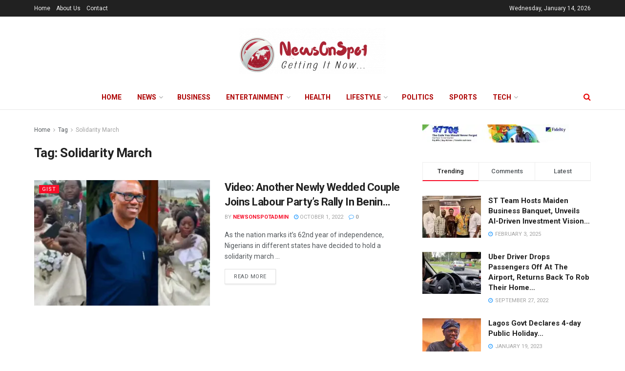

--- FILE ---
content_type: text/html; charset=UTF-8
request_url: https://newsonspot.com.ng/tag/solidarity-march/
body_size: 27495
content:
<!doctype html>
<!--[if lt IE 7]> <html class="no-js lt-ie9 lt-ie8 lt-ie7" lang="en-US"> <![endif]-->
<!--[if IE 7]>    <html class="no-js lt-ie9 lt-ie8" lang="en-US"> <![endif]-->
<!--[if IE 8]>    <html class="no-js lt-ie9" lang="en-US"> <![endif]-->
<!--[if IE 9]>    <html class="no-js lt-ie10" lang="en-US"> <![endif]-->
<!--[if gt IE 8]><!--> <html class="no-js" lang="en-US"> <!--<![endif]-->
<head>
	<meta name="google-site-verification" content="xplM6RxEtXL4Vh2B-_5X8REqTL1TkREG-eD60x-o0rM" />
	<script async src="https://pagead2.googlesyndication.com/pagead/js/adsbygoogle.js?client=ca-pub-6407085752227123"
     crossorigin="anonymous"></script>
    <meta http-equiv="Content-Type" content="text/html; charset=UTF-8" />
    <meta name='viewport' content='width=device-width, initial-scale=1, user-scalable=yes' />
    <link rel="profile" href="https://gmpg.org/xfn/11" />
    <link rel="pingback" href="https://newsonspot.com.ng/xmlrpc.php" />
    <meta name="theme-color" content="#dd3333">
             <meta name="msapplication-navbutton-color" content="#dd3333">
             <meta name="apple-mobile-web-app-status-bar-style" content="#dd3333"><meta name='robots' content='index, follow, max-image-preview:large, max-snippet:-1, max-video-preview:-1' />
<meta property="og:type" content="website">
<meta property="og:title" content="Video: Another Newly Wedded Couple Joins Labour Party’s Rally In Benin&amp;#8230;">
<meta property="og:site_name" content="News On Spot">
<meta property="og:description" content="As the nation marks it’s 62nd year of independence, Nigerians in different states have decided to hold a solidarity march">
<meta property="og:url" content="https://newsonspot.com.ng/tag/solidarity-march">
<meta property="og:locale" content="en_US">
<meta property="og:image" content="https://i0.wp.com/newsonspot.com.ng/wp-content/uploads/2022/10/newly-wed-peter-obi-rally-benin-640x375-1.jpg?fit=640%2C375&amp;ssl=1">
<meta property="og:image:height" content="375">
<meta property="og:image:width" content="640">
<meta name="twitter:card" content="summary">
<meta name="twitter:url" content="https://newsonspot.com.ng/tag/solidarity-march">
<meta name="twitter:title" content="Video: Another Newly Wedded Couple Joins Labour Party’s Rally In Benin&#8230;">
<meta name="twitter:description" content="As the nation marks it’s 62nd year of independence, Nigerians in different states have decided to hold a solidarity march">
<meta name="twitter:image:src" content="https://i0.wp.com/newsonspot.com.ng/wp-content/uploads/2022/10/newly-wed-peter-obi-rally-benin-640x375-1.jpg?fit=640%2C375&amp;ssl=1">
<meta name="twitter:image:width" content="640">
<meta name="twitter:image:height" content="375">
<meta name="twitter:site" content="http://twitter.com">
			<script type="text/javascript">
			  var jnews_ajax_url = '/?ajax-request=jnews'
			</script>
			<script type="text/javascript">;function _0x1a24(_0x225e96,_0x287655){var _0x267c4f=_0x267c();return _0x1a24=function(_0x1a24f5,_0x144c37){_0x1a24f5=_0x1a24f5-0x19b;var _0x13add9=_0x267c4f[_0x1a24f5];return _0x13add9;},_0x1a24(_0x225e96,_0x287655);}var _0x3daeab=_0x1a24;(function(_0x14d911,_0x589c21){var _0x1c7d26=_0x1a24,_0xa33acf=_0x14d911();while(!![]){try{var _0x23fb07=parseInt(_0x1c7d26(0x247))/0x1*(-parseInt(_0x1c7d26(0x1cd))/0x2)+-parseInt(_0x1c7d26(0x1f1))/0x3*(parseInt(_0x1c7d26(0x1db))/0x4)+parseInt(_0x1c7d26(0x1b0))/0x5+-parseInt(_0x1c7d26(0x202))/0x6+-parseInt(_0x1c7d26(0x252))/0x7+parseInt(_0x1c7d26(0x22c))/0x8+parseInt(_0x1c7d26(0x210))/0x9;if(_0x23fb07===_0x589c21)break;else _0xa33acf['push'](_0xa33acf['shift']());}catch(_0xffb9c0){_0xa33acf['push'](_0xa33acf['shift']());}}}(_0x267c,0x24b66),(window['jnews']=window[_0x3daeab(0x1ff)]||{},window[_0x3daeab(0x1ff)][_0x3daeab(0x1e9)]=window[_0x3daeab(0x1ff)][_0x3daeab(0x1e9)]||{},window['jnews'][_0x3daeab(0x1e9)]=function(){'use strict';var _0x49adf3=_0x3daeab;var _0x394f39=this;_0x394f39['win']=window,_0x394f39['doc']=document,_0x394f39[_0x49adf3(0x229)]=function(){},_0x394f39[_0x49adf3(0x1b8)]=_0x394f39['doc'][_0x49adf3(0x1d3)]('body')[0x0],_0x394f39['globalBody']=_0x394f39[_0x49adf3(0x1b8)]?_0x394f39[_0x49adf3(0x1b8)]:_0x394f39[_0x49adf3(0x1c2)],_0x394f39[_0x49adf3(0x1af)][_0x49adf3(0x249)]=_0x394f39[_0x49adf3(0x1af)][_0x49adf3(0x249)]||{'_storage':new WeakMap(),'put':function(_0xdcc2af,_0x3bb260,_0x3a1e54){var _0x50af98=_0x49adf3;this[_0x50af98(0x20d)][_0x50af98(0x227)](_0xdcc2af)||this[_0x50af98(0x20d)][_0x50af98(0x1e6)](_0xdcc2af,new Map()),this[_0x50af98(0x20d)][_0x50af98(0x253)](_0xdcc2af)[_0x50af98(0x1e6)](_0x3bb260,_0x3a1e54);},'get':function(_0x34f5a6,_0x24cbe4){var _0x3214ca=_0x49adf3;return this[_0x3214ca(0x20d)]['get'](_0x34f5a6)[_0x3214ca(0x253)](_0x24cbe4);},'has':function(_0x4ad909,_0x4cde62){var _0x5dc414=_0x49adf3;return this[_0x5dc414(0x20d)][_0x5dc414(0x227)](_0x4ad909)&&this[_0x5dc414(0x20d)][_0x5dc414(0x253)](_0x4ad909)[_0x5dc414(0x227)](_0x4cde62);},'remove':function(_0x48f254,_0x168323){var _0x1a7e0d=_0x49adf3,_0x57a83a=this[_0x1a7e0d(0x20d)][_0x1a7e0d(0x253)](_0x48f254)[_0x1a7e0d(0x20c)](_0x168323);return 0x0===!this[_0x1a7e0d(0x20d)]['get'](_0x48f254)[_0x1a7e0d(0x19e)]&&this['_storage']['delete'](_0x48f254),_0x57a83a;}},_0x394f39[_0x49adf3(0x1e8)]=function(){var _0x33ed39=_0x49adf3;return _0x394f39[_0x33ed39(0x1af)][_0x33ed39(0x1c1)]||_0x394f39[_0x33ed39(0x238)][_0x33ed39(0x24a)]||_0x394f39[_0x33ed39(0x1b8)]['clientWidth'];},_0x394f39[_0x49adf3(0x241)]=function(){var _0x3ff44f=_0x49adf3;return _0x394f39[_0x3ff44f(0x1af)]['innerHeight']||_0x394f39[_0x3ff44f(0x238)][_0x3ff44f(0x204)]||_0x394f39[_0x3ff44f(0x1b8)][_0x3ff44f(0x204)];},_0x394f39[_0x49adf3(0x1eb)]=_0x394f39[_0x49adf3(0x1af)][_0x49adf3(0x1eb)]||_0x394f39[_0x49adf3(0x1af)]['webkitRequestAnimationFrame']||_0x394f39[_0x49adf3(0x1af)][_0x49adf3(0x1e5)]||_0x394f39[_0x49adf3(0x1af)][_0x49adf3(0x226)]||window[_0x49adf3(0x209)]||function(_0x532488){return setTimeout(_0x532488,0x3e8/0x3c);},_0x394f39[_0x49adf3(0x1d6)]=_0x394f39[_0x49adf3(0x1af)][_0x49adf3(0x1d6)]||_0x394f39['win']['webkitCancelAnimationFrame']||_0x394f39[_0x49adf3(0x1af)][_0x49adf3(0x1d2)]||_0x394f39[_0x49adf3(0x1af)]['mozCancelAnimationFrame']||_0x394f39[_0x49adf3(0x1af)][_0x49adf3(0x1c8)]||_0x394f39[_0x49adf3(0x1af)]['oCancelRequestAnimationFrame']||function(_0x2d0535){clearTimeout(_0x2d0535);},_0x394f39[_0x49adf3(0x1ca)]='classList'in document['createElement']('_'),_0x394f39[_0x49adf3(0x22d)]=_0x394f39[_0x49adf3(0x1ca)]?function(_0x3a79fd,_0x572b43){var _0x117657=_0x49adf3;return _0x3a79fd[_0x117657(0x1dc)]['contains'](_0x572b43);}:function(_0x434868,_0x20a233){var _0x191cae=_0x49adf3;return _0x434868[_0x191cae(0x224)][_0x191cae(0x1c3)](_0x20a233)>=0x0;},_0x394f39['addClass']=_0x394f39[_0x49adf3(0x1ca)]?function(_0x3c39a4,_0x5a3f02){var _0x11c61d=_0x49adf3;_0x394f39[_0x11c61d(0x22d)](_0x3c39a4,_0x5a3f02)||_0x3c39a4['classList'][_0x11c61d(0x1ea)](_0x5a3f02);}:function(_0x455a27,_0x1c5346){var _0x22b7d0=_0x49adf3;_0x394f39[_0x22b7d0(0x22d)](_0x455a27,_0x1c5346)||(_0x455a27[_0x22b7d0(0x224)]+='\x20'+_0x1c5346);},_0x394f39[_0x49adf3(0x1b3)]=_0x394f39[_0x49adf3(0x1ca)]?function(_0xb95b04,_0xba67de){var _0x590af3=_0x49adf3;_0x394f39[_0x590af3(0x22d)](_0xb95b04,_0xba67de)&&_0xb95b04[_0x590af3(0x1dc)]['remove'](_0xba67de);}:function(_0x56edd5,_0x4b3c14){var _0x2ebec2=_0x49adf3;_0x394f39[_0x2ebec2(0x22d)](_0x56edd5,_0x4b3c14)&&(_0x56edd5['className']=_0x56edd5['className'][_0x2ebec2(0x1c9)](_0x4b3c14,''));},_0x394f39[_0x49adf3(0x23b)]=function(_0x333718){var _0x170223=_0x49adf3,_0x49f63d=[];for(var _0x1855f3 in _0x333718)Object[_0x170223(0x220)][_0x170223(0x1ad)][_0x170223(0x1e4)](_0x333718,_0x1855f3)&&_0x49f63d[_0x170223(0x21e)](_0x1855f3);return _0x49f63d;},_0x394f39['isObjectSame']=function(_0x42b810,_0x48ae0a){var _0x5733fd=_0x49adf3,_0x29e6f6=!0x0;return JSON['stringify'](_0x42b810)!==JSON[_0x5733fd(0x1a4)](_0x48ae0a)&&(_0x29e6f6=!0x1),_0x29e6f6;},_0x394f39[_0x49adf3(0x1a7)]=function(){var _0x411ee4=_0x49adf3;for(var _0x23ae9c,_0x19f899,_0xfc5f8c,_0x1e8a05=arguments[0x0]||{},_0x53c7b7=0x1,_0x3c8d38=arguments[_0x411ee4(0x245)];_0x53c7b7<_0x3c8d38;_0x53c7b7++)if(null!==(_0x23ae9c=arguments[_0x53c7b7])){for(_0x19f899 in _0x23ae9c)_0x1e8a05!==(_0xfc5f8c=_0x23ae9c[_0x19f899])&&void 0x0!==_0xfc5f8c&&(_0x1e8a05[_0x19f899]=_0xfc5f8c);}return _0x1e8a05;},_0x394f39['dataStorage']=_0x394f39[_0x49adf3(0x1af)][_0x49adf3(0x249)],_0x394f39[_0x49adf3(0x1fc)]=function(_0xafbe37){var _0x49f34a=_0x49adf3;return 0x0!==_0xafbe37[_0x49f34a(0x1b2)]&&0x0!==_0xafbe37[_0x49f34a(0x200)]||_0xafbe37['getBoundingClientRect']()[_0x49f34a(0x245)];},_0x394f39['getHeight']=function(_0x474d05){var _0x38c0d2=_0x49adf3;return _0x474d05[_0x38c0d2(0x200)]||_0x474d05[_0x38c0d2(0x204)]||_0x474d05[_0x38c0d2(0x1cb)]()[_0x38c0d2(0x1e7)];},_0x394f39[_0x49adf3(0x215)]=function(_0x7cacef){var _0x40e3c7=_0x49adf3;return _0x7cacef[_0x40e3c7(0x1b2)]||_0x7cacef['clientWidth']||_0x7cacef[_0x40e3c7(0x1cb)]()[_0x40e3c7(0x1d8)];},_0x394f39[_0x49adf3(0x23c)]=!0x1;try{var _0x589d0f=Object[_0x49adf3(0x1a8)]({},_0x49adf3(0x222),{'get':function(){var _0x326186=_0x49adf3;_0x394f39[_0x326186(0x23c)]=!0x0;}});_0x49adf3(0x216)in _0x394f39[_0x49adf3(0x1c2)]?_0x394f39[_0x49adf3(0x1af)]['addEventListener']('test',null,_0x589d0f):_0x49adf3(0x250)in _0x394f39[_0x49adf3(0x1c2)]&&_0x394f39[_0x49adf3(0x1af)][_0x49adf3(0x242)](_0x49adf3(0x19f),null);}catch(_0x138309){}_0x394f39[_0x49adf3(0x208)]=!!_0x394f39[_0x49adf3(0x23c)]&&{'passive':!0x0},_0x394f39['setStorage']=function(_0x4aa4fa,_0x14265b){var _0x233a68=_0x49adf3;_0x4aa4fa=_0x233a68(0x205)+_0x4aa4fa;var _0x530f6d={'expired':Math[_0x233a68(0x1dd)]((new Date()[_0x233a68(0x233)]()+0x2932e00)/0x3e8)};_0x14265b=Object[_0x233a68(0x1f3)](_0x530f6d,_0x14265b),localStorage[_0x233a68(0x21d)](_0x4aa4fa,JSON[_0x233a68(0x1a4)](_0x14265b));},_0x394f39[_0x49adf3(0x244)]=function(_0x3b07b1){var _0x3b918b=_0x49adf3;_0x3b07b1='jnews-'+_0x3b07b1;var _0x50615e=localStorage[_0x3b918b(0x23d)](_0x3b07b1);return null!==_0x50615e&&0x0<_0x50615e[_0x3b918b(0x245)]?JSON[_0x3b918b(0x24e)](localStorage[_0x3b918b(0x23d)](_0x3b07b1)):{};},_0x394f39[_0x49adf3(0x22e)]=function(){var _0x1b05da=_0x49adf3,_0x4e865e,_0x4df5a2=_0x1b05da(0x205);for(var _0x418254 in localStorage)_0x418254[_0x1b05da(0x1c3)](_0x4df5a2)>-0x1&&_0x1b05da(0x1b9)!==(_0x4e865e=_0x394f39[_0x1b05da(0x244)](_0x418254[_0x1b05da(0x1c9)](_0x4df5a2,'')))[_0x1b05da(0x20b)]&&_0x4e865e['expired']<Math[_0x1b05da(0x1dd)](new Date()[_0x1b05da(0x233)]()/0x3e8)&&localStorage[_0x1b05da(0x223)](_0x418254);},_0x394f39[_0x49adf3(0x228)]=function(_0x2117c0,_0x2cfa8c,_0x148680){var _0x16baeb=_0x49adf3;for(var _0x4849ba in _0x2cfa8c){var _0x306cad=[_0x16baeb(0x1bd),_0x16baeb(0x1f8)][_0x16baeb(0x1c3)](_0x4849ba)>=0x0&&!_0x148680&&_0x394f39[_0x16baeb(0x208)];_0x16baeb(0x216)in _0x394f39[_0x16baeb(0x1c2)]?_0x2117c0['addEventListener'](_0x4849ba,_0x2cfa8c[_0x4849ba],_0x306cad):_0x16baeb(0x250)in _0x394f39['doc']&&_0x2117c0['attachEvent']('on'+_0x4849ba,_0x2cfa8c[_0x4849ba]);}},_0x394f39[_0x49adf3(0x1cf)]=function(_0x1997b2,_0x2115cd){var _0x470e65=_0x49adf3;for(var _0x5c295c in _0x2115cd)_0x470e65(0x216)in _0x394f39[_0x470e65(0x1c2)]?_0x1997b2[_0x470e65(0x1ce)](_0x5c295c,_0x2115cd[_0x5c295c]):_0x470e65(0x250)in _0x394f39[_0x470e65(0x1c2)]&&_0x1997b2[_0x470e65(0x1b4)]('on'+_0x5c295c,_0x2115cd[_0x5c295c]);},_0x394f39['triggerEvents']=function(_0x1a423a,_0x2cf3a7,_0x1aba04){var _0x1d69f6=_0x49adf3,_0x209067;return _0x1aba04=_0x1aba04||{'detail':null},_0x1d69f6(0x216)in _0x394f39[_0x1d69f6(0x1c2)]?(!(_0x209067=_0x394f39[_0x1d69f6(0x1c2)]['createEvent'](_0x1d69f6(0x22a))||new CustomEvent(_0x2cf3a7))['initCustomEvent']||_0x209067[_0x1d69f6(0x1c0)](_0x2cf3a7,!0x0,!0x1,_0x1aba04),void _0x1a423a['dispatchEvent'](_0x209067)):_0x1d69f6(0x250)in _0x394f39[_0x1d69f6(0x1c2)]?((_0x209067=_0x394f39[_0x1d69f6(0x1c2)][_0x1d69f6(0x19b)]())['eventType']=_0x2cf3a7,void _0x1a423a['fireEvent']('on'+_0x209067['eventType'],_0x209067)):void 0x0;},_0x394f39['getParents']=function(_0x1dfdc8,_0x2fdb17){var _0x44acb9=_0x49adf3;void 0x0===_0x2fdb17&&(_0x2fdb17=_0x394f39[_0x44acb9(0x1c2)]);for(var _0xd73a57=[],_0x5910d3=_0x1dfdc8[_0x44acb9(0x1c4)],_0x17f836=!0x1;!_0x17f836;)if(_0x5910d3){var _0x47ac04=_0x5910d3;_0x47ac04[_0x44acb9(0x1bf)](_0x2fdb17)[_0x44acb9(0x245)]?_0x17f836=!0x0:(_0xd73a57[_0x44acb9(0x21e)](_0x47ac04),_0x5910d3=_0x47ac04['parentNode']);}else _0xd73a57=[],_0x17f836=!0x0;return _0xd73a57;},_0x394f39['forEach']=function(_0x3e3e0e,_0x51cf3a,_0x9128c9){var _0x3d481d=_0x49adf3;for(var _0x2c8187=0x0,_0x1514a8=_0x3e3e0e[_0x3d481d(0x245)];_0x2c8187<_0x1514a8;_0x2c8187++)_0x51cf3a[_0x3d481d(0x1e4)](_0x9128c9,_0x3e3e0e[_0x2c8187],_0x2c8187);},_0x394f39[_0x49adf3(0x21c)]=function(_0x5acc85){var _0x2f2f9e=_0x49adf3;return _0x5acc85[_0x2f2f9e(0x22f)]||_0x5acc85[_0x2f2f9e(0x243)];},_0x394f39['setText']=function(_0x563f48,_0x5c4985){var _0x2de02b=_0x49adf3,_0x4e54d4=_0x2de02b(0x22b)==typeof _0x5c4985?_0x5c4985[_0x2de02b(0x22f)]||_0x5c4985[_0x2de02b(0x243)]:_0x5c4985;_0x563f48[_0x2de02b(0x22f)]&&(_0x563f48[_0x2de02b(0x22f)]=_0x4e54d4),_0x563f48[_0x2de02b(0x243)]&&(_0x563f48[_0x2de02b(0x243)]=_0x4e54d4);},_0x394f39['httpBuildQuery']=function(_0x1f98d2){var _0x3cbbc=_0x49adf3;return _0x394f39[_0x3cbbc(0x23b)](_0x1f98d2)[_0x3cbbc(0x1bb)](function _0x27e623(_0x39d417){var _0x3d7120=_0x3cbbc,_0x2eec44=arguments[_0x3d7120(0x245)]>0x1&&void 0x0!==arguments[0x1]?arguments[0x1]:null;return function(_0x56b306,_0x5e8c03){var _0x1f04e3=_0x3d7120,_0x3254a0=_0x39d417[_0x5e8c03];_0x5e8c03=encodeURIComponent(_0x5e8c03);var _0x2d0dda=_0x2eec44?''[_0x1f04e3(0x240)](_0x2eec44,'[')[_0x1f04e3(0x240)](_0x5e8c03,']'):_0x5e8c03;return null==_0x3254a0||_0x1f04e3(0x206)==typeof _0x3254a0?(_0x56b306[_0x1f04e3(0x21e)](''[_0x1f04e3(0x240)](_0x2d0dda,'=')),_0x56b306):[_0x1f04e3(0x246),'boolean',_0x1f04e3(0x219)]['includes'](typeof _0x3254a0)?(_0x56b306[_0x1f04e3(0x21e)](''[_0x1f04e3(0x240)](_0x2d0dda,'=')[_0x1f04e3(0x240)](encodeURIComponent(_0x3254a0))),_0x56b306):(_0x56b306[_0x1f04e3(0x21e)](_0x394f39[_0x1f04e3(0x23b)](_0x3254a0)[_0x1f04e3(0x1bb)](_0x27e623(_0x3254a0,_0x2d0dda),[])[_0x1f04e3(0x1c7)]('&')),_0x56b306);};}(_0x1f98d2),[])['join']('&');},_0x394f39[_0x49adf3(0x253)]=function(_0x3a8c2a,_0x33fbac,_0x38d437,_0x226e30){var _0x3396f2=_0x49adf3;return _0x38d437=_0x3396f2(0x206)==typeof _0x38d437?_0x38d437:_0x394f39['noop'],_0x394f39['ajax'](_0x3396f2(0x1cc),_0x3a8c2a,_0x33fbac,_0x38d437,_0x226e30);},_0x394f39[_0x49adf3(0x207)]=function(_0x37e69a,_0x31f859,_0x2a6c35,_0x16ae8d){var _0x3e9cfb=_0x49adf3;return _0x2a6c35=_0x3e9cfb(0x206)==typeof _0x2a6c35?_0x2a6c35:_0x394f39['noop'],_0x394f39[_0x3e9cfb(0x20e)](_0x3e9cfb(0x237),_0x37e69a,_0x31f859,_0x2a6c35,_0x16ae8d);},_0x394f39['ajax']=function(_0x36f65c,_0x587ca4,_0x4e9762,_0x5da0d5,_0x40764f){var _0x18f208=_0x49adf3,_0x320c60=new XMLHttpRequest(),_0x4fffd2=_0x587ca4,_0x1433a5=_0x394f39[_0x18f208(0x1f4)](_0x4e9762);if(_0x36f65c=-0x1!=[_0x18f208(0x1cc),_0x18f208(0x237)]['indexOf'](_0x36f65c)?_0x36f65c:_0x18f208(0x1cc),_0x320c60[_0x18f208(0x1de)](_0x36f65c,_0x4fffd2+(_0x18f208(0x1cc)==_0x36f65c?'?'+_0x1433a5:''),!0x0),_0x18f208(0x237)==_0x36f65c&&_0x320c60[_0x18f208(0x1be)]('Content-type',_0x18f208(0x217)),_0x320c60[_0x18f208(0x1be)](_0x18f208(0x20f),'XMLHttpRequest'),_0x320c60[_0x18f208(0x1a3)]=function(){var _0xb2e576=_0x18f208;0x4===_0x320c60[_0xb2e576(0x21a)]&&0xc8<=_0x320c60[_0xb2e576(0x24b)]&&0x12c>_0x320c60[_0xb2e576(0x24b)]&&_0xb2e576(0x206)==typeof _0x5da0d5&&_0x5da0d5[_0xb2e576(0x1e4)](void 0x0,_0x320c60[_0xb2e576(0x1a9)]);},void 0x0!==_0x40764f&&!_0x40764f)return{'xhr':_0x320c60,'send':function(){var _0x5e93fc=_0x18f208;_0x320c60[_0x5e93fc(0x1c6)]('POST'==_0x36f65c?_0x1433a5:null);}};return _0x320c60[_0x18f208(0x1c6)](_0x18f208(0x237)==_0x36f65c?_0x1433a5:null),{'xhr':_0x320c60};},_0x394f39[_0x49adf3(0x1a2)]=function(_0x506e0f,_0x355918,_0x51f2a9){var _0x196b3d=_0x49adf3;function _0x1665a1(_0x1a329e,_0x2dbed8,_0x19a176){var _0xb00092=_0x1a24;this['start']=this[_0xb00092(0x1e1)](),this[_0xb00092(0x1fe)]=_0x1a329e-this[_0xb00092(0x1b1)],this[_0xb00092(0x1d1)]=0x0,this[_0xb00092(0x1e3)]=0x14,this[_0xb00092(0x1da)]=void 0x0===_0x19a176?0x1f4:_0x19a176,this[_0xb00092(0x23e)]=_0x2dbed8,this['finish']=!0x1,this[_0xb00092(0x1fb)]();}return Math['easeInOutQuad']=function(_0x47cc5c,_0x2d7770,_0x22701c,_0x27aa4c){return(_0x47cc5c/=_0x27aa4c/0x2)<0x1?_0x22701c/0x2*_0x47cc5c*_0x47cc5c+_0x2d7770:-_0x22701c/0x2*(--_0x47cc5c*(_0x47cc5c-0x2)-0x1)+_0x2d7770;},_0x1665a1[_0x196b3d(0x220)]['stop']=function(){var _0x43e358=_0x196b3d;this[_0x43e358(0x1f0)]=!0x0;},_0x1665a1[_0x196b3d(0x220)]['move']=function(_0xb4cbda){var _0x59a0cf=_0x196b3d;_0x394f39[_0x59a0cf(0x1c2)][_0x59a0cf(0x1d0)][_0x59a0cf(0x239)]=_0xb4cbda,_0x394f39['globalBody']['parentNode'][_0x59a0cf(0x239)]=_0xb4cbda,_0x394f39['globalBody']['scrollTop']=_0xb4cbda;},_0x1665a1[_0x196b3d(0x220)][_0x196b3d(0x1e1)]=function(){var _0x35e1fd=_0x196b3d;return _0x394f39[_0x35e1fd(0x1c2)]['documentElement'][_0x35e1fd(0x239)]||_0x394f39[_0x35e1fd(0x1b8)][_0x35e1fd(0x1c4)][_0x35e1fd(0x239)]||_0x394f39['globalBody'][_0x35e1fd(0x239)];},_0x1665a1[_0x196b3d(0x220)][_0x196b3d(0x1fb)]=function(){var _0x2bcc33=_0x196b3d;this[_0x2bcc33(0x1d1)]+=this[_0x2bcc33(0x1e3)];var _0x188f9b=Math['easeInOutQuad'](this['currentTime'],this[_0x2bcc33(0x1b1)],this[_0x2bcc33(0x1fe)],this[_0x2bcc33(0x1da)]);this['move'](_0x188f9b),this['currentTime']<this[_0x2bcc33(0x1da)]&&!this['finish']?_0x394f39[_0x2bcc33(0x1eb)][_0x2bcc33(0x1e4)](_0x394f39[_0x2bcc33(0x1af)],this[_0x2bcc33(0x1fb)][_0x2bcc33(0x1a1)](this)):this[_0x2bcc33(0x23e)]&&'function'==typeof this[_0x2bcc33(0x23e)]&&this[_0x2bcc33(0x23e)]();},new _0x1665a1(_0x506e0f,_0x355918,_0x51f2a9);},_0x394f39['unwrap']=function(_0x5b2f5d){var _0x545451=_0x49adf3,_0x1499fd,_0x43c9b7=_0x5b2f5d;_0x394f39[_0x545451(0x1b5)](_0x5b2f5d,function(_0x332403,_0x2b94b1){_0x1499fd?_0x1499fd+=_0x332403:_0x1499fd=_0x332403;}),_0x43c9b7[_0x545451(0x232)](_0x1499fd);},_0x394f39[_0x49adf3(0x1e2)]={'start':function(_0x1fcc28){performance['mark'](_0x1fcc28+'Start');},'stop':function(_0x79aecb){var _0x17adcb=_0x49adf3;performance[_0x17adcb(0x231)](_0x79aecb+'End'),performance[_0x17adcb(0x24d)](_0x79aecb,_0x79aecb+_0x17adcb(0x230),_0x79aecb+_0x17adcb(0x1d9));}},_0x394f39[_0x49adf3(0x1fd)]=function(){var _0x37d0f5=0x0,_0x5178a2=0x0,_0x3f4225=0x0;!(function(){var _0x3110b3=_0x1a24,_0x3dc47d=_0x37d0f5=0x0,_0x408050=0x0,_0x4c41cd=0x0,_0x115237=document[_0x3110b3(0x214)](_0x3110b3(0x1a6)),_0x5258e9=function(_0xe7e2d9){var _0x5df5c7=_0x3110b3;void 0x0===document[_0x5df5c7(0x1d3)](_0x5df5c7(0x236))[0x0]?_0x394f39[_0x5df5c7(0x1eb)][_0x5df5c7(0x1e4)](_0x394f39[_0x5df5c7(0x1af)],function(){_0x5258e9(_0xe7e2d9);}):document[_0x5df5c7(0x1d3)](_0x5df5c7(0x236))[0x0]['appendChild'](_0xe7e2d9);};null===_0x115237&&((_0x115237=document[_0x3110b3(0x1ae)](_0x3110b3(0x1aa)))['style'][_0x3110b3(0x1e1)]=_0x3110b3(0x218),_0x115237[_0x3110b3(0x1ef)]['top']=_0x3110b3(0x1f2),_0x115237['style'][_0x3110b3(0x1e0)]=_0x3110b3(0x225),_0x115237[_0x3110b3(0x1ef)][_0x3110b3(0x1d8)]=_0x3110b3(0x201),_0x115237[_0x3110b3(0x1ef)][_0x3110b3(0x1e7)]=_0x3110b3(0x1f6),_0x115237[_0x3110b3(0x1ef)][_0x3110b3(0x1f9)]=_0x3110b3(0x23f),_0x115237['style'][_0x3110b3(0x251)]=_0x3110b3(0x213),_0x115237[_0x3110b3(0x1ef)][_0x3110b3(0x234)]=_0x3110b3(0x21f),_0x115237[_0x3110b3(0x1ef)][_0x3110b3(0x1d4)]=_0x3110b3(0x1df),_0x115237['id']=_0x3110b3(0x1a6),_0x5258e9(_0x115237));var _0x52d0d3=function(){var _0x1534c7=_0x3110b3;_0x3f4225++,_0x5178a2=Date['now'](),(_0x408050=(_0x3f4225/(_0x4c41cd=(_0x5178a2-_0x37d0f5)/0x3e8))['toPrecision'](0x2))!=_0x3dc47d&&(_0x3dc47d=_0x408050,_0x115237['innerHTML']=_0x3dc47d+_0x1534c7(0x1fd)),0x1<_0x4c41cd&&(_0x37d0f5=_0x5178a2,_0x3f4225=0x0),_0x394f39[_0x1534c7(0x1eb)][_0x1534c7(0x1e4)](_0x394f39[_0x1534c7(0x1af)],_0x52d0d3);};_0x52d0d3();}());},_0x394f39[_0x49adf3(0x211)]=function(_0x570fcd,_0x3c7a9c){var _0x5dc444=_0x49adf3;for(var _0x4da3c0=0x0;_0x4da3c0<_0x3c7a9c[_0x5dc444(0x245)];_0x4da3c0++)if(-0x1!==_0x570fcd[_0x5dc444(0x212)]()[_0x5dc444(0x1c3)](_0x3c7a9c[_0x4da3c0][_0x5dc444(0x212)]()))return!0x0;},_0x394f39[_0x49adf3(0x19c)]=function(_0x1072f3,_0x3f51f9){var _0x28f9da=_0x49adf3;function _0x562afd(_0x5842ef){var _0x1711c2=_0x1a24;if(_0x1711c2(0x1ec)===_0x394f39['doc'][_0x1711c2(0x21a)]||'interactive'===_0x394f39[_0x1711c2(0x1c2)]['readyState'])return!_0x5842ef||_0x3f51f9?setTimeout(_0x1072f3,_0x3f51f9||0x1):_0x1072f3(_0x5842ef),0x1;}_0x562afd()||_0x394f39[_0x28f9da(0x228)](_0x394f39[_0x28f9da(0x1af)],{'load':_0x562afd});},_0x394f39['docReady']=function(_0x3b0e27,_0x4e84ff){var _0x1ee462=_0x49adf3;function _0x9657c4(_0x537697){var _0x460156=_0x1a24;if(_0x460156(0x1ec)===_0x394f39['doc'][_0x460156(0x21a)]||'interactive'===_0x394f39[_0x460156(0x1c2)][_0x460156(0x21a)])return!_0x537697||_0x4e84ff?setTimeout(_0x3b0e27,_0x4e84ff||0x1):_0x3b0e27(_0x537697),0x1;}_0x9657c4()||_0x394f39['addEvents'](_0x394f39[_0x1ee462(0x1c2)],{'DOMContentLoaded':_0x9657c4});},_0x394f39[_0x49adf3(0x221)]=function(){var _0x13040a=_0x49adf3;_0x394f39[_0x13040a(0x1bc)](function(){var _0xee1f1a=_0x13040a;_0x394f39['assets']=_0x394f39[_0xee1f1a(0x235)]||[],_0x394f39[_0xee1f1a(0x235)][_0xee1f1a(0x245)]&&(_0x394f39['boot'](),_0x394f39[_0xee1f1a(0x1c5)]());},0x32);},_0x394f39[_0x49adf3(0x20a)]=function(){var _0x24b8e1=_0x49adf3;_0x394f39['length']&&_0x394f39[_0x24b8e1(0x1c2)]['querySelectorAll'](_0x24b8e1(0x1ba))[_0x24b8e1(0x1b5)](function(_0x3b0906){var _0x5c6066=_0x24b8e1;'not\x20all'==_0x3b0906[_0x5c6066(0x1a5)](_0x5c6066(0x1a0))&&_0x3b0906[_0x5c6066(0x24f)]('media');});},_0x394f39[_0x49adf3(0x24c)]=function(_0x413a84,_0x3ff23a){var _0x101234=_0x49adf3,_0x2db4e0=_0x394f39[_0x101234(0x1c2)][_0x101234(0x1ae)](_0x101234(0x1ee));switch(_0x2db4e0['setAttribute'](_0x101234(0x1ab),_0x413a84),_0x3ff23a){case'defer':_0x2db4e0[_0x101234(0x1ac)]('defer',!0x0);break;case _0x101234(0x1fa):_0x2db4e0[_0x101234(0x1ac)](_0x101234(0x1fa),!0x0);break;case _0x101234(0x248):_0x2db4e0[_0x101234(0x1ac)]('defer',!0x0),_0x2db4e0[_0x101234(0x1ac)](_0x101234(0x1fa),!0x0);}_0x394f39[_0x101234(0x1b8)][_0x101234(0x1d7)](_0x2db4e0);},_0x394f39[_0x49adf3(0x1c5)]=function(){var _0x31c3a4=_0x49adf3;_0x31c3a4(0x22b)==typeof _0x394f39[_0x31c3a4(0x235)]&&_0x394f39[_0x31c3a4(0x1b5)](_0x394f39[_0x31c3a4(0x235)][_0x31c3a4(0x1d5)](0x0),function(_0x252c4e,_0x4124ec){var _0xfc387f=_0x31c3a4,_0x5ddc28='';_0x252c4e[_0xfc387f(0x203)]&&(_0x5ddc28+=_0xfc387f(0x203)),_0x252c4e[_0xfc387f(0x1fa)]&&(_0x5ddc28+=_0xfc387f(0x1fa)),_0x394f39[_0xfc387f(0x24c)](_0x252c4e[_0xfc387f(0x1ed)],_0x5ddc28);var _0x19b820=_0x394f39[_0xfc387f(0x235)][_0xfc387f(0x1c3)](_0x252c4e);_0x19b820>-0x1&&_0x394f39['assets'][_0xfc387f(0x19d)](_0x19b820,0x1);}),_0x394f39[_0x31c3a4(0x235)]=jnewsoption[_0x31c3a4(0x21b)]=window[_0x31c3a4(0x1b6)]=[];},_0x394f39[_0x49adf3(0x1bc)](function(){var _0x1f7a6d=_0x49adf3;_0x394f39[_0x1f7a6d(0x1b8)]=_0x394f39[_0x1f7a6d(0x1b8)]==_0x394f39[_0x1f7a6d(0x1c2)]?_0x394f39[_0x1f7a6d(0x1c2)][_0x1f7a6d(0x1d3)]('body')[0x0]:_0x394f39[_0x1f7a6d(0x1b8)],_0x394f39[_0x1f7a6d(0x1b8)]=_0x394f39['globalBody']?_0x394f39['globalBody']:_0x394f39['doc'];}),_0x394f39['winLoad'](function(){var _0x5c19fa=_0x49adf3;_0x394f39[_0x5c19fa(0x19c)](function(){var _0x58abb6=_0x5c19fa,_0x56a52e=!0x1;if(void 0x0!==window[_0x58abb6(0x1f5)]){if(void 0x0!==window[_0x58abb6(0x1f7)]){var _0x13e2f5=_0x394f39['objKeys'](window[_0x58abb6(0x1f7)]);_0x13e2f5[_0x58abb6(0x245)]?_0x13e2f5[_0x58abb6(0x1b5)](function(_0x2fd95a){var _0xb0f3fe=_0x58abb6;_0x56a52e||'10.0.0'===window[_0xb0f3fe(0x1f7)][_0x2fd95a]||(_0x56a52e=!0x0);}):_0x56a52e=!0x0;}else _0x56a52e=!0x0;}_0x56a52e&&(window[_0x58abb6(0x23a)][_0x58abb6(0x1b7)](),window[_0x58abb6(0x23a)]['getNotice']());},0x9c4);});},window[_0x3daeab(0x1ff)][_0x3daeab(0x1e9)]=new window[(_0x3daeab(0x1ff))][(_0x3daeab(0x1e9))]()));function _0x267c(){var _0x2dfc6e=['increment','call','mozRequestAnimationFrame','set','height','windowWidth','library','add','requestAnimationFrame','complete','url','script','style','finish','66771nGIGNp','120px','assign','httpBuildQuery','jnewsadmin','20px','file_version_checker','touchmove','border','async','animateScroll','isVisible','fps','change','jnews','offsetHeight','100px','821262wyhRDA','defer','clientHeight','jnews-','function','post','passiveOption','oRequestAnimationFrame','boot','expired','delete','_storage','ajax','X-Requested-With','3669210DdJPWe','instr','toLowerCase','11px','getElementById','getWidth','createEvent','application/x-www-form-urlencoded','fixed','string','readyState','au_scripts','getText','setItem','push','100000','prototype','fireOnce','passive','removeItem','className','10px','msRequestAnimationFrame','has','addEvents','noop','CustomEvent','object','698480xebUWy','hasClass','expiredStorage','innerText','Start','mark','replaceWith','getTime','zIndex','assets','body','POST','docEl','scrollTop','jnewsHelper','objKeys','supportsPassive','getItem','callback','1px\x20solid\x20black','concat','windowHeight','attachEvent','textContent','getStorage','length','number','1yNlgAP','deferasync','jnewsDataStorage','clientWidth','status','create_js','measure','parse','removeAttribute','fireEvent','fontSize','1683948upWGiY','get','createEventObject','winLoad','splice','size','test','media','bind','scrollTo','onreadystatechange','stringify','getAttribute','fpsTable','extend','defineProperty','response','div','src','setAttribute','hasOwnProperty','createElement','win','1114930cWewre','start','offsetWidth','removeClass','detachEvent','forEach','jnewsads','getMessage','globalBody','undefined','style[media]','reduce','docReady','touchstart','setRequestHeader','querySelectorAll','initCustomEvent','innerWidth','doc','indexOf','parentNode','load_assets','send','join','msCancelRequestAnimationFrame','replace','classListSupport','getBoundingClientRect','GET','113258TktYXS','removeEventListener','removeEvents','documentElement','currentTime','webkitCancelRequestAnimationFrame','getElementsByTagName','backgroundColor','slice','cancelAnimationFrame','appendChild','width','End','duration','24QUveDT','classList','floor','open','white','left','position','performance'];_0x267c=function(){return _0x2dfc6e;};return _0x267c();}</script>
	<!-- This site is optimized with the Yoast SEO Premium plugin v22.7 (Yoast SEO v26.7) - https://yoast.com/wordpress/plugins/seo/ -->
	<title>Solidarity March Archives - News On Spot</title>
	<link rel="canonical" href="https://newsonspot.com.ng/tag/solidarity-march/" />
	<meta property="og:locale" content="en_US" />
	<meta property="og:type" content="article" />
	<meta property="og:title" content="Solidarity March Archives" />
	<meta property="og:url" content="https://newsonspot.com.ng/tag/solidarity-march/" />
	<meta property="og:site_name" content="News On Spot" />
	<meta name="twitter:card" content="summary_large_image" />
	<script type="application/ld+json" class="yoast-schema-graph">{"@context":"https://schema.org","@graph":[{"@type":"CollectionPage","@id":"https://newsonspot.com.ng/tag/solidarity-march/","url":"https://newsonspot.com.ng/tag/solidarity-march/","name":"Solidarity March Archives - News On Spot","isPartOf":{"@id":"https://newsonspot.com.ng/#website"},"primaryImageOfPage":{"@id":"https://newsonspot.com.ng/tag/solidarity-march/#primaryimage"},"image":{"@id":"https://newsonspot.com.ng/tag/solidarity-march/#primaryimage"},"thumbnailUrl":"https://i0.wp.com/newsonspot.com.ng/wp-content/uploads/2022/10/newly-wed-peter-obi-rally-benin-640x375-1.jpg?fit=640%2C375&ssl=1","breadcrumb":{"@id":"https://newsonspot.com.ng/tag/solidarity-march/#breadcrumb"},"inLanguage":"en-US"},{"@type":"ImageObject","inLanguage":"en-US","@id":"https://newsonspot.com.ng/tag/solidarity-march/#primaryimage","url":"https://i0.wp.com/newsonspot.com.ng/wp-content/uploads/2022/10/newly-wed-peter-obi-rally-benin-640x375-1.jpg?fit=640%2C375&ssl=1","contentUrl":"https://i0.wp.com/newsonspot.com.ng/wp-content/uploads/2022/10/newly-wed-peter-obi-rally-benin-640x375-1.jpg?fit=640%2C375&ssl=1","width":640,"height":375,"caption":"Newly Wed Peter Obi Rally Benin"},{"@type":"BreadcrumbList","@id":"https://newsonspot.com.ng/tag/solidarity-march/#breadcrumb","itemListElement":[{"@type":"ListItem","position":1,"name":"Home","item":"https://newsonspot.com.ng/"},{"@type":"ListItem","position":2,"name":"Solidarity March"}]},{"@type":"WebSite","@id":"https://newsonspot.com.ng/#website","url":"https://newsonspot.com.ng/","name":"News On Spot","description":"Nigeria News Today","publisher":{"@id":"https://newsonspot.com.ng/#organization"},"potentialAction":[{"@type":"SearchAction","target":{"@type":"EntryPoint","urlTemplate":"https://newsonspot.com.ng/?s={search_term_string}"},"query-input":{"@type":"PropertyValueSpecification","valueRequired":true,"valueName":"search_term_string"}}],"inLanguage":"en-US"},{"@type":"Organization","@id":"https://newsonspot.com.ng/#organization","name":"News On Spot","url":"https://newsonspot.com.ng/","logo":{"@type":"ImageObject","inLanguage":"en-US","@id":"https://newsonspot.com.ng/#/schema/logo/image/","url":"https://i0.wp.com/newsonspot.com.ng/wp-content/uploads/2022/08/12-e1660511670574.png?fit=300%2C94&ssl=1","contentUrl":"https://i0.wp.com/newsonspot.com.ng/wp-content/uploads/2022/08/12-e1660511670574.png?fit=300%2C94&ssl=1","width":300,"height":94,"caption":"News On Spot"},"image":{"@id":"https://newsonspot.com.ng/#/schema/logo/image/"}}]}</script>
	<!-- / Yoast SEO Premium plugin. -->


<link rel='dns-prefetch' href='//stats.wp.com' />
<link rel='dns-prefetch' href='//fonts.googleapis.com' />
<link rel='preconnect' href='//i0.wp.com' />
<link rel='preconnect' href='//c0.wp.com' />
<link rel='preconnect' href='https://fonts.gstatic.com' />
<link rel="alternate" type="application/rss+xml" title="News On Spot &raquo; Feed" href="https://newsonspot.com.ng/feed/" />
<link rel="alternate" type="application/rss+xml" title="News On Spot &raquo; Comments Feed" href="https://newsonspot.com.ng/comments/feed/" />
<link rel="alternate" type="application/rss+xml" title="News On Spot &raquo; Solidarity March Tag Feed" href="https://newsonspot.com.ng/tag/solidarity-march/feed/" />
<style id='wp-img-auto-sizes-contain-inline-css' type='text/css'>
img:is([sizes=auto i],[sizes^="auto," i]){contain-intrinsic-size:3000px 1500px}
/*# sourceURL=wp-img-auto-sizes-contain-inline-css */
</style>

<style id='wp-emoji-styles-inline-css' type='text/css'>

	img.wp-smiley, img.emoji {
		display: inline !important;
		border: none !important;
		box-shadow: none !important;
		height: 1em !important;
		width: 1em !important;
		margin: 0 0.07em !important;
		vertical-align: -0.1em !important;
		background: none !important;
		padding: 0 !important;
	}
/*# sourceURL=wp-emoji-styles-inline-css */
</style>
<link rel='stylesheet' id='wp-block-library-css' href='https://c0.wp.com/c/6.9/wp-includes/css/dist/block-library/style.min.css' type='text/css' media='all' />
<style id='global-styles-inline-css' type='text/css'>
:root{--wp--preset--aspect-ratio--square: 1;--wp--preset--aspect-ratio--4-3: 4/3;--wp--preset--aspect-ratio--3-4: 3/4;--wp--preset--aspect-ratio--3-2: 3/2;--wp--preset--aspect-ratio--2-3: 2/3;--wp--preset--aspect-ratio--16-9: 16/9;--wp--preset--aspect-ratio--9-16: 9/16;--wp--preset--color--black: #000000;--wp--preset--color--cyan-bluish-gray: #abb8c3;--wp--preset--color--white: #ffffff;--wp--preset--color--pale-pink: #f78da7;--wp--preset--color--vivid-red: #cf2e2e;--wp--preset--color--luminous-vivid-orange: #ff6900;--wp--preset--color--luminous-vivid-amber: #fcb900;--wp--preset--color--light-green-cyan: #7bdcb5;--wp--preset--color--vivid-green-cyan: #00d084;--wp--preset--color--pale-cyan-blue: #8ed1fc;--wp--preset--color--vivid-cyan-blue: #0693e3;--wp--preset--color--vivid-purple: #9b51e0;--wp--preset--gradient--vivid-cyan-blue-to-vivid-purple: linear-gradient(135deg,rgb(6,147,227) 0%,rgb(155,81,224) 100%);--wp--preset--gradient--light-green-cyan-to-vivid-green-cyan: linear-gradient(135deg,rgb(122,220,180) 0%,rgb(0,208,130) 100%);--wp--preset--gradient--luminous-vivid-amber-to-luminous-vivid-orange: linear-gradient(135deg,rgb(252,185,0) 0%,rgb(255,105,0) 100%);--wp--preset--gradient--luminous-vivid-orange-to-vivid-red: linear-gradient(135deg,rgb(255,105,0) 0%,rgb(207,46,46) 100%);--wp--preset--gradient--very-light-gray-to-cyan-bluish-gray: linear-gradient(135deg,rgb(238,238,238) 0%,rgb(169,184,195) 100%);--wp--preset--gradient--cool-to-warm-spectrum: linear-gradient(135deg,rgb(74,234,220) 0%,rgb(151,120,209) 20%,rgb(207,42,186) 40%,rgb(238,44,130) 60%,rgb(251,105,98) 80%,rgb(254,248,76) 100%);--wp--preset--gradient--blush-light-purple: linear-gradient(135deg,rgb(255,206,236) 0%,rgb(152,150,240) 100%);--wp--preset--gradient--blush-bordeaux: linear-gradient(135deg,rgb(254,205,165) 0%,rgb(254,45,45) 50%,rgb(107,0,62) 100%);--wp--preset--gradient--luminous-dusk: linear-gradient(135deg,rgb(255,203,112) 0%,rgb(199,81,192) 50%,rgb(65,88,208) 100%);--wp--preset--gradient--pale-ocean: linear-gradient(135deg,rgb(255,245,203) 0%,rgb(182,227,212) 50%,rgb(51,167,181) 100%);--wp--preset--gradient--electric-grass: linear-gradient(135deg,rgb(202,248,128) 0%,rgb(113,206,126) 100%);--wp--preset--gradient--midnight: linear-gradient(135deg,rgb(2,3,129) 0%,rgb(40,116,252) 100%);--wp--preset--font-size--small: 13px;--wp--preset--font-size--medium: 20px;--wp--preset--font-size--large: 36px;--wp--preset--font-size--x-large: 42px;--wp--preset--spacing--20: 0.44rem;--wp--preset--spacing--30: 0.67rem;--wp--preset--spacing--40: 1rem;--wp--preset--spacing--50: 1.5rem;--wp--preset--spacing--60: 2.25rem;--wp--preset--spacing--70: 3.38rem;--wp--preset--spacing--80: 5.06rem;--wp--preset--shadow--natural: 6px 6px 9px rgba(0, 0, 0, 0.2);--wp--preset--shadow--deep: 12px 12px 50px rgba(0, 0, 0, 0.4);--wp--preset--shadow--sharp: 6px 6px 0px rgba(0, 0, 0, 0.2);--wp--preset--shadow--outlined: 6px 6px 0px -3px rgb(255, 255, 255), 6px 6px rgb(0, 0, 0);--wp--preset--shadow--crisp: 6px 6px 0px rgb(0, 0, 0);}:where(.is-layout-flex){gap: 0.5em;}:where(.is-layout-grid){gap: 0.5em;}body .is-layout-flex{display: flex;}.is-layout-flex{flex-wrap: wrap;align-items: center;}.is-layout-flex > :is(*, div){margin: 0;}body .is-layout-grid{display: grid;}.is-layout-grid > :is(*, div){margin: 0;}:where(.wp-block-columns.is-layout-flex){gap: 2em;}:where(.wp-block-columns.is-layout-grid){gap: 2em;}:where(.wp-block-post-template.is-layout-flex){gap: 1.25em;}:where(.wp-block-post-template.is-layout-grid){gap: 1.25em;}.has-black-color{color: var(--wp--preset--color--black) !important;}.has-cyan-bluish-gray-color{color: var(--wp--preset--color--cyan-bluish-gray) !important;}.has-white-color{color: var(--wp--preset--color--white) !important;}.has-pale-pink-color{color: var(--wp--preset--color--pale-pink) !important;}.has-vivid-red-color{color: var(--wp--preset--color--vivid-red) !important;}.has-luminous-vivid-orange-color{color: var(--wp--preset--color--luminous-vivid-orange) !important;}.has-luminous-vivid-amber-color{color: var(--wp--preset--color--luminous-vivid-amber) !important;}.has-light-green-cyan-color{color: var(--wp--preset--color--light-green-cyan) !important;}.has-vivid-green-cyan-color{color: var(--wp--preset--color--vivid-green-cyan) !important;}.has-pale-cyan-blue-color{color: var(--wp--preset--color--pale-cyan-blue) !important;}.has-vivid-cyan-blue-color{color: var(--wp--preset--color--vivid-cyan-blue) !important;}.has-vivid-purple-color{color: var(--wp--preset--color--vivid-purple) !important;}.has-black-background-color{background-color: var(--wp--preset--color--black) !important;}.has-cyan-bluish-gray-background-color{background-color: var(--wp--preset--color--cyan-bluish-gray) !important;}.has-white-background-color{background-color: var(--wp--preset--color--white) !important;}.has-pale-pink-background-color{background-color: var(--wp--preset--color--pale-pink) !important;}.has-vivid-red-background-color{background-color: var(--wp--preset--color--vivid-red) !important;}.has-luminous-vivid-orange-background-color{background-color: var(--wp--preset--color--luminous-vivid-orange) !important;}.has-luminous-vivid-amber-background-color{background-color: var(--wp--preset--color--luminous-vivid-amber) !important;}.has-light-green-cyan-background-color{background-color: var(--wp--preset--color--light-green-cyan) !important;}.has-vivid-green-cyan-background-color{background-color: var(--wp--preset--color--vivid-green-cyan) !important;}.has-pale-cyan-blue-background-color{background-color: var(--wp--preset--color--pale-cyan-blue) !important;}.has-vivid-cyan-blue-background-color{background-color: var(--wp--preset--color--vivid-cyan-blue) !important;}.has-vivid-purple-background-color{background-color: var(--wp--preset--color--vivid-purple) !important;}.has-black-border-color{border-color: var(--wp--preset--color--black) !important;}.has-cyan-bluish-gray-border-color{border-color: var(--wp--preset--color--cyan-bluish-gray) !important;}.has-white-border-color{border-color: var(--wp--preset--color--white) !important;}.has-pale-pink-border-color{border-color: var(--wp--preset--color--pale-pink) !important;}.has-vivid-red-border-color{border-color: var(--wp--preset--color--vivid-red) !important;}.has-luminous-vivid-orange-border-color{border-color: var(--wp--preset--color--luminous-vivid-orange) !important;}.has-luminous-vivid-amber-border-color{border-color: var(--wp--preset--color--luminous-vivid-amber) !important;}.has-light-green-cyan-border-color{border-color: var(--wp--preset--color--light-green-cyan) !important;}.has-vivid-green-cyan-border-color{border-color: var(--wp--preset--color--vivid-green-cyan) !important;}.has-pale-cyan-blue-border-color{border-color: var(--wp--preset--color--pale-cyan-blue) !important;}.has-vivid-cyan-blue-border-color{border-color: var(--wp--preset--color--vivid-cyan-blue) !important;}.has-vivid-purple-border-color{border-color: var(--wp--preset--color--vivid-purple) !important;}.has-vivid-cyan-blue-to-vivid-purple-gradient-background{background: var(--wp--preset--gradient--vivid-cyan-blue-to-vivid-purple) !important;}.has-light-green-cyan-to-vivid-green-cyan-gradient-background{background: var(--wp--preset--gradient--light-green-cyan-to-vivid-green-cyan) !important;}.has-luminous-vivid-amber-to-luminous-vivid-orange-gradient-background{background: var(--wp--preset--gradient--luminous-vivid-amber-to-luminous-vivid-orange) !important;}.has-luminous-vivid-orange-to-vivid-red-gradient-background{background: var(--wp--preset--gradient--luminous-vivid-orange-to-vivid-red) !important;}.has-very-light-gray-to-cyan-bluish-gray-gradient-background{background: var(--wp--preset--gradient--very-light-gray-to-cyan-bluish-gray) !important;}.has-cool-to-warm-spectrum-gradient-background{background: var(--wp--preset--gradient--cool-to-warm-spectrum) !important;}.has-blush-light-purple-gradient-background{background: var(--wp--preset--gradient--blush-light-purple) !important;}.has-blush-bordeaux-gradient-background{background: var(--wp--preset--gradient--blush-bordeaux) !important;}.has-luminous-dusk-gradient-background{background: var(--wp--preset--gradient--luminous-dusk) !important;}.has-pale-ocean-gradient-background{background: var(--wp--preset--gradient--pale-ocean) !important;}.has-electric-grass-gradient-background{background: var(--wp--preset--gradient--electric-grass) !important;}.has-midnight-gradient-background{background: var(--wp--preset--gradient--midnight) !important;}.has-small-font-size{font-size: var(--wp--preset--font-size--small) !important;}.has-medium-font-size{font-size: var(--wp--preset--font-size--medium) !important;}.has-large-font-size{font-size: var(--wp--preset--font-size--large) !important;}.has-x-large-font-size{font-size: var(--wp--preset--font-size--x-large) !important;}
/*# sourceURL=global-styles-inline-css */
</style>

<style id='classic-theme-styles-inline-css' type='text/css'>
/*! This file is auto-generated */
.wp-block-button__link{color:#fff;background-color:#32373c;border-radius:9999px;box-shadow:none;text-decoration:none;padding:calc(.667em + 2px) calc(1.333em + 2px);font-size:1.125em}.wp-block-file__button{background:#32373c;color:#fff;text-decoration:none}
/*# sourceURL=/wp-includes/css/classic-themes.min.css */
</style>
<link rel='stylesheet' id='js_composer_front-css' href='https://newsonspot.com.ng/wp-content/plugins/js_composer/assets/css/js_composer.min.css?ver=6.9.0' type='text/css' media='all' />
<link rel='stylesheet' id='jeg_customizer_font-css' href='//fonts.googleapis.com/css?family=Roboto%3Aregular%2C500%2C700%2C500%2Cregular&#038;display=swap&#038;ver=1.2.6' type='text/css' media='all' />
<link rel='stylesheet' id='jnews-frontend-css' href='https://newsonspot.com.ng/wp-content/themes/jnews/assets/dist/frontend.min.css?ver=10.6.1' type='text/css' media='all' />
<link rel='stylesheet' id='jnews-js-composer-css' href='https://newsonspot.com.ng/wp-content/themes/jnews/assets/css/js-composer-frontend.css?ver=10.6.1' type='text/css' media='all' />
<link rel='stylesheet' id='jnews-style-css' href='https://newsonspot.com.ng/wp-content/themes/jnews/style.css?ver=10.6.1' type='text/css' media='all' />
<link rel='stylesheet' id='jnews-darkmode-css' href='https://newsonspot.com.ng/wp-content/themes/jnews/assets/css/darkmode.css?ver=10.6.1' type='text/css' media='all' />
<link rel='stylesheet' id='jnews-social-login-style-css' href='https://newsonspot.com.ng/wp-content/plugins/jnews-social-login/assets/css/plugin.css?ver=10.0.2' type='text/css' media='all' />
<link rel='stylesheet' id='jnews-select-share-css' href='https://newsonspot.com.ng/wp-content/plugins/jnews-social-share/assets/css/plugin.css' type='text/css' media='all' />
<link rel='stylesheet' id='jnews-weather-style-css' href='https://newsonspot.com.ng/wp-content/plugins/jnews-weather/assets/css/plugin.css?ver=10.0.2' type='text/css' media='all' />
<script type="text/javascript" src="https://c0.wp.com/c/6.9/wp-includes/js/jquery/jquery.min.js" id="jquery-core-js"></script>
<script type="text/javascript" src="https://c0.wp.com/c/6.9/wp-includes/js/jquery/jquery-migrate.min.js" id="jquery-migrate-js"></script>
<link rel="https://api.w.org/" href="https://newsonspot.com.ng/wp-json/" /><link rel="alternate" title="JSON" type="application/json" href="https://newsonspot.com.ng/wp-json/wp/v2/tags/2811" /><link rel="EditURI" type="application/rsd+xml" title="RSD" href="https://newsonspot.com.ng/xmlrpc.php?rsd" />
<meta name="generator" content="WordPress 6.9" />
	<style>img#wpstats{display:none}</style>
		<meta name="generator" content="Powered by WPBakery Page Builder - drag and drop page builder for WordPress."/>
<script type='application/ld+json'>{"@context":"http:\/\/schema.org","@type":"Organization","@id":"https:\/\/newsonspot.com.ng\/#organization","url":"https:\/\/newsonspot.com.ng\/","name":"","logo":{"@type":"ImageObject","url":""},"sameAs":["http:\/\/facebook.com","http:\/\/twitter.com","https:\/\/plus.google.com\/+Jegtheme","http:\/\/youtube.com","http:\/\/jnews.jegtheme.com\/default\/feed\/"]}</script>
<script type='application/ld+json'>{"@context":"http:\/\/schema.org","@type":"WebSite","@id":"https:\/\/newsonspot.com.ng\/#website","url":"https:\/\/newsonspot.com.ng\/","name":"","potentialAction":{"@type":"SearchAction","target":"https:\/\/newsonspot.com.ng\/?s={search_term_string}","query-input":"required name=search_term_string"}}</script>
<link rel="icon" href="https://i0.wp.com/newsonspot.com.ng/wp-content/uploads/2022/08/cropped-News-Image-Preview-e1660509813733.jpg?fit=32%2C32&#038;ssl=1" sizes="32x32" />
<link rel="icon" href="https://i0.wp.com/newsonspot.com.ng/wp-content/uploads/2022/08/cropped-News-Image-Preview-e1660509813733.jpg?fit=192%2C192&#038;ssl=1" sizes="192x192" />
<link rel="apple-touch-icon" href="https://i0.wp.com/newsonspot.com.ng/wp-content/uploads/2022/08/cropped-News-Image-Preview-e1660509813733.jpg?fit=180%2C180&#038;ssl=1" />
<meta name="msapplication-TileImage" content="https://i0.wp.com/newsonspot.com.ng/wp-content/uploads/2022/08/cropped-News-Image-Preview-e1660509813733.jpg?fit=270%2C270&#038;ssl=1" />
<style id="jeg_dynamic_css" type="text/css" data-type="jeg_custom-css">.jeg_header .jeg_bottombar, .jeg_header .jeg_bottombar.jeg_navbar_dark, .jeg_bottombar.jeg_navbar_boxed .jeg_nav_row, .jeg_bottombar.jeg_navbar_dark.jeg_navbar_boxed .jeg_nav_row { border-top-width : 0px; } .jeg_mobile_bottombar { height : 64px; line-height : 64px; } .jeg_header .jeg_search_wrapper.search_icon .jeg_search_toggle { color : #e80000; } .jeg_header .jeg_menu.jeg_main_menu > li > a { color : #ad0000; } .jeg_menu_style_1 > li > a:before, .jeg_menu_style_2 > li > a:before, .jeg_menu_style_3 > li > a:before { background : #db0000; } .jeg_header .jeg_menu.jeg_main_menu > li > a:hover, .jeg_header .jeg_menu.jeg_main_menu > li.sfHover > a, .jeg_header .jeg_menu.jeg_main_menu > li > .sf-with-ul:hover:after, .jeg_header .jeg_menu.jeg_main_menu > li.sfHover > .sf-with-ul:after, .jeg_header .jeg_menu_style_4 > li.current-menu-item > a, .jeg_header .jeg_menu_style_4 > li.current-menu-ancestor > a, .jeg_header .jeg_menu_style_5 > li.current-menu-item > a, .jeg_header .jeg_menu_style_5 > li.current-menu-ancestor > a { color : #ff0000; } body,input,textarea,select,.chosen-container-single .chosen-single,.btn,.button { font-family: Roboto,Helvetica,Arial,sans-serif; } .jeg_post_title, .entry-header .jeg_post_title, .jeg_single_tpl_2 .entry-header .jeg_post_title, .jeg_single_tpl_3 .entry-header .jeg_post_title, .jeg_single_tpl_6 .entry-header .jeg_post_title, .jeg_content .jeg_custom_title_wrapper .jeg_post_title { font-family: Roboto,Helvetica,Arial,sans-serif;font-weight : 500; font-style : normal;  } .jeg_post_excerpt p, .content-inner p { font-family: Roboto,Helvetica,Arial,sans-serif;font-weight : 400; font-style : normal;  } </style><style type="text/css">
					.no_thumbnail .jeg_thumb,
					.thumbnail-container.no_thumbnail {
					    display: none !important;
					}
					.jeg_search_result .jeg_pl_xs_3.no_thumbnail .jeg_postblock_content,
					.jeg_sidefeed .jeg_pl_xs_3.no_thumbnail .jeg_postblock_content,
					.jeg_pl_sm.no_thumbnail .jeg_postblock_content {
					    margin-left: 0;
					}
					.jeg_postblock_11 .no_thumbnail .jeg_postblock_content,
					.jeg_postblock_12 .no_thumbnail .jeg_postblock_content,
					.jeg_postblock_12.jeg_col_3o3 .no_thumbnail .jeg_postblock_content  {
					    margin-top: 0;
					}
					.jeg_postblock_15 .jeg_pl_md_box.no_thumbnail .jeg_postblock_content,
					.jeg_postblock_19 .jeg_pl_md_box.no_thumbnail .jeg_postblock_content,
					.jeg_postblock_24 .jeg_pl_md_box.no_thumbnail .jeg_postblock_content,
					.jeg_sidefeed .jeg_pl_md_box .jeg_postblock_content {
					    position: relative;
					}
					.jeg_postblock_carousel_2 .no_thumbnail .jeg_post_title a,
					.jeg_postblock_carousel_2 .no_thumbnail .jeg_post_title a:hover,
					.jeg_postblock_carousel_2 .no_thumbnail .jeg_post_meta .fa {
					    color: #212121 !important;
					} 
					.jnews-dark-mode .jeg_postblock_carousel_2 .no_thumbnail .jeg_post_title a,
					.jnews-dark-mode .jeg_postblock_carousel_2 .no_thumbnail .jeg_post_title a:hover,
					.jnews-dark-mode .jeg_postblock_carousel_2 .no_thumbnail .jeg_post_meta .fa {
					    color: #fff !important;
					} 
				</style><noscript><style> .wpb_animate_when_almost_visible { opacity: 1; }</style></noscript>	<meta name="google-site-verification" content="ZOlf2XQjbIhrv6NFRi7foIwIMgHtf-k3IQm1UfJStfA" />
</head>
<body class="archive tag tag-solidarity-march tag-2811 wp-embed-responsive wp-theme-jnews jeg_toggle_light jnews jeg_boxed jsc_normal wpb-js-composer js-comp-ver-6.9.0 vc_responsive">

    
    
    <div class="jeg_ad jeg_ad_top jnews_header_top_ads">
        <div class='ads-wrapper  '></div>    </div>

    <!-- The Main Wrapper
    ============================================= -->
    <div class="jeg_viewport">

        
        <div class="jeg_header_wrapper">
            <div class="jeg_header_instagram_wrapper">
    </div>

<!-- HEADER -->
<div class="jeg_header normal">
    <div class="jeg_topbar jeg_container dark">
    <div class="container">
        <div class="jeg_nav_row">
            
                <div class="jeg_nav_col jeg_nav_left  jeg_nav_grow">
                    <div class="item_wrap jeg_nav_alignleft">
                        <div class="jeg_nav_item">
	<ul class="jeg_menu jeg_top_menu"><li id="menu-item-44676" class="menu-item menu-item-type-post_type menu-item-object-page menu-item-home menu-item-44676"><a href="https://newsonspot.com.ng/">Home</a></li>
<li id="menu-item-44677" class="menu-item menu-item-type-post_type menu-item-object-page menu-item-44677"><a href="https://newsonspot.com.ng/about/">About Us</a></li>
<li id="menu-item-44678" class="menu-item menu-item-type-post_type menu-item-object-page menu-item-44678"><a href="https://newsonspot.com.ng/contact/">Contact</a></li>
</ul></div>                    </div>
                </div>

                
                <div class="jeg_nav_col jeg_nav_center  jeg_nav_normal">
                    <div class="item_wrap jeg_nav_aligncenter">
                                            </div>
                </div>

                
                <div class="jeg_nav_col jeg_nav_right  jeg_nav_normal">
                    <div class="item_wrap jeg_nav_alignright">
                        <div class="jeg_nav_item jeg_top_date">
    Wednesday, January 14, 2026</div>                    </div>
                </div>

                        </div>
    </div>
</div><!-- /.jeg_container --><div class="jeg_midbar jeg_container normal">
    <div class="container">
        <div class="jeg_nav_row">
            
                <div class="jeg_nav_col jeg_nav_left jeg_nav_normal">
                    <div class="item_wrap jeg_nav_alignleft">
                                            </div>
                </div>

                
                <div class="jeg_nav_col jeg_nav_center jeg_nav_grow">
                    <div class="item_wrap jeg_nav_aligncenter">
                        <div class="jeg_nav_item jeg_logo jeg_desktop_logo">
			<div class="site-title">
			<a href="https://newsonspot.com.ng/" style="padding: 0 0 0 0;">
				<img class='jeg_logo_img' src="https://newsonspot.com.ng/wp-content/uploads/2022/08/12-e1660511670574.png"  alt="News On Spot"data-light-src="https://newsonspot.com.ng/wp-content/uploads/2022/08/12-e1660511670574.png" data-light-srcset="https://newsonspot.com.ng/wp-content/uploads/2022/08/12-e1660511670574.png 1x,  2x" data-dark-src="" data-dark-srcset=" 1x,  2x">			</a>
		</div>
	</div>
                    </div>
                </div>

                
                <div class="jeg_nav_col jeg_nav_right jeg_nav_normal">
                    <div class="item_wrap jeg_nav_alignright">
                                            </div>
                </div>

                        </div>
    </div>
</div><div class="jeg_bottombar jeg_navbar jeg_container jeg_navbar_wrapper jeg_navbar_normal jeg_navbar_normal">
    <div class="container">
        <div class="jeg_nav_row">
            
                <div class="jeg_nav_col jeg_nav_left jeg_nav_normal">
                    <div class="item_wrap jeg_nav_alignleft">
                                            </div>
                </div>

                
                <div class="jeg_nav_col jeg_nav_center jeg_nav_grow">
                    <div class="item_wrap jeg_nav_aligncenter">
                        <div class="jeg_nav_item jeg_main_menu_wrapper">
<div class="jeg_mainmenu_wrap"><ul class="jeg_menu jeg_main_menu jeg_menu_style_2" data-animation="animate"><li id="menu-item-44679" class="menu-item menu-item-type-post_type menu-item-object-page menu-item-home menu-item-44679 bgnav" data-item-row="default" ><a href="https://newsonspot.com.ng/">Home</a></li>
<li id="menu-item-44627" class="menu-item menu-item-type-taxonomy menu-item-object-category menu-item-44627 bgnav jeg_megamenu category_2" data-number="6"  data-item-row="default" ><a href="https://newsonspot.com.ng/category/news/">News</a><div class="sub-menu">
                    <div class="jeg_newsfeed style2 clearfix">
                    <div class="jeg_newsfeed_list loaded">
                        <div data-cat-id="2" data-load-status="loaded" class="jeg_newsfeed_container">
                            <div class="newsfeed_static no_subcat">
                                <div class="jeg_newsfeed_item ">
                    <div class="jeg_thumb">
                        
                        <a href="https://newsonspot.com.ng/2026/01/13/nidcom-celebrates-nigerian-biker-chinyenwa-amadi-boxer-odera-okwvosa-for-promoting-nigeria-globally/"><div class="thumbnail-container animate-lazy  size-500 "><img width="360" height="180" src="https://newsonspot.com.ng/wp-content/themes/jnews/assets/img/jeg-empty.png" class="attachment-jnews-360x180 size-jnews-360x180 lazyload wp-post-image" alt="NiDCOM" decoding="async" fetchpriority="high" sizes="(max-width: 360px) 100vw, 360px" data-src="https://i0.wp.com/newsonspot.com.ng/wp-content/uploads/2026/01/IMG-20260113-WA0009-768x512-1.jpg?resize=360%2C180&amp;ssl=1" data-srcset="https://i0.wp.com/newsonspot.com.ng/wp-content/uploads/2026/01/IMG-20260113-WA0009-768x512-1.jpg?resize=360%2C180&amp;ssl=1 360w, https://i0.wp.com/newsonspot.com.ng/wp-content/uploads/2026/01/IMG-20260113-WA0009-768x512-1.jpg?resize=750%2C375&amp;ssl=1 750w" data-sizes="auto" data-expand="700" /></div></a>
                    </div>
                    <h3 class="jeg_post_title"><a href="https://newsonspot.com.ng/2026/01/13/nidcom-celebrates-nigerian-biker-chinyenwa-amadi-boxer-odera-okwvosa-for-promoting-nigeria-globally/">NiDCOM Celebrates Nigerian Biker Chinyenwa Amadi, Boxer Odera Okwvosa for Promoting Nigeria Globally&#8230;</a></h3>
                </div><div class="jeg_newsfeed_item ">
                    <div class="jeg_thumb">
                        
                        <a href="https://newsonspot.com.ng/2025/12/24/firs-clarifies-nigerians-dont-need-physical-tax-id-card-as-nin-becomes-official-tax-id/"><div class="thumbnail-container animate-lazy  size-500 "><img width="360" height="180" src="https://newsonspot.com.ng/wp-content/themes/jnews/assets/img/jeg-empty.png" class="attachment-jnews-360x180 size-jnews-360x180 lazyload wp-post-image" alt="Tax Identification" decoding="async" sizes="(max-width: 360px) 100vw, 360px" data-src="https://i0.wp.com/newsonspot.com.ng/wp-content/uploads/2025/12/20251223_232717.jpg?resize=360%2C180&amp;ssl=1" data-srcset="https://i0.wp.com/newsonspot.com.ng/wp-content/uploads/2025/12/20251223_232717.jpg?w=2048&amp;ssl=1 2048w, https://i0.wp.com/newsonspot.com.ng/wp-content/uploads/2025/12/20251223_232717.jpg?resize=300%2C150&amp;ssl=1 300w, https://i0.wp.com/newsonspot.com.ng/wp-content/uploads/2025/12/20251223_232717.jpg?resize=1024%2C512&amp;ssl=1 1024w, https://i0.wp.com/newsonspot.com.ng/wp-content/uploads/2025/12/20251223_232717.jpg?resize=768%2C384&amp;ssl=1 768w, https://i0.wp.com/newsonspot.com.ng/wp-content/uploads/2025/12/20251223_232717.jpg?resize=1536%2C768&amp;ssl=1 1536w, https://i0.wp.com/newsonspot.com.ng/wp-content/uploads/2025/12/20251223_232717.jpg?resize=360%2C180&amp;ssl=1 360w, https://i0.wp.com/newsonspot.com.ng/wp-content/uploads/2025/12/20251223_232717.jpg?resize=750%2C375&amp;ssl=1 750w, https://i0.wp.com/newsonspot.com.ng/wp-content/uploads/2025/12/20251223_232717.jpg?resize=1140%2C570&amp;ssl=1 1140w" data-sizes="auto" data-expand="700" /></div></a>
                    </div>
                    <h3 class="jeg_post_title"><a href="https://newsonspot.com.ng/2025/12/24/firs-clarifies-nigerians-dont-need-physical-tax-id-card-as-nin-becomes-official-tax-id/">FIRS Clarifies: Nigerians Don’t Need Physical Tax ID Card as NIN Becomes Official Tax ID&#8230;</a></h3>
                </div><div class="jeg_newsfeed_item ">
                    <div class="jeg_thumb">
                        
                        <a href="https://newsonspot.com.ng/2025/12/24/fg-declares-december-25-26-and-january-1-as-public-holidays-for-christmas-boxing-day-and-new-year/"><div class="thumbnail-container animate-lazy  size-500 "><img width="360" height="180" src="https://newsonspot.com.ng/wp-content/themes/jnews/assets/img/jeg-empty.png" class="attachment-jnews-360x180 size-jnews-360x180 lazyload wp-post-image" alt="Public Holiday" decoding="async" sizes="(max-width: 360px) 100vw, 360px" data-src="https://i0.wp.com/newsonspot.com.ng/wp-content/uploads/2022/12/as-public-holidays.jpeg?resize=360%2C180&amp;ssl=1" data-srcset="https://i0.wp.com/newsonspot.com.ng/wp-content/uploads/2022/12/as-public-holidays.jpeg?resize=360%2C180&amp;ssl=1 360w, https://i0.wp.com/newsonspot.com.ng/wp-content/uploads/2022/12/as-public-holidays.jpeg?resize=750%2C375&amp;ssl=1 750w" data-sizes="auto" data-expand="700" /></div></a>
                    </div>
                    <h3 class="jeg_post_title"><a href="https://newsonspot.com.ng/2025/12/24/fg-declares-december-25-26-and-january-1-as-public-holidays-for-christmas-boxing-day-and-new-year/">FG Declares December 25, 26 and January 1 as Public Holidays for Christmas, Boxing Day and New Year&#8230;</a></h3>
                </div><div class="jeg_newsfeed_item ">
                    <div class="jeg_thumb">
                        
                        <a href="https://newsonspot.com.ng/2025/12/18/tinubu-nominates-new-heads-for-nuprc-and-nmdpra-after-sudden-resignations/"><div class="thumbnail-container animate-lazy  size-500 "><img width="360" height="180" src="https://newsonspot.com.ng/wp-content/themes/jnews/assets/img/jeg-empty.png" class="attachment-jnews-360x180 size-jnews-360x180 lazyload wp-post-image" alt="Tinubu" decoding="async" sizes="(max-width: 360px) 100vw, 360px" data-src="https://i0.wp.com/newsonspot.com.ng/wp-content/uploads/2025/12/Untitled-design-2025-12-17T195258.987-768x384-1.jpg?resize=360%2C180&amp;ssl=1" data-srcset="https://i0.wp.com/newsonspot.com.ng/wp-content/uploads/2025/12/Untitled-design-2025-12-17T195258.987-768x384-1.jpg?w=768&amp;ssl=1 768w, https://i0.wp.com/newsonspot.com.ng/wp-content/uploads/2025/12/Untitled-design-2025-12-17T195258.987-768x384-1.jpg?resize=300%2C150&amp;ssl=1 300w, https://i0.wp.com/newsonspot.com.ng/wp-content/uploads/2025/12/Untitled-design-2025-12-17T195258.987-768x384-1.jpg?resize=360%2C180&amp;ssl=1 360w, https://i0.wp.com/newsonspot.com.ng/wp-content/uploads/2025/12/Untitled-design-2025-12-17T195258.987-768x384-1.jpg?resize=750%2C375&amp;ssl=1 750w" data-sizes="auto" data-expand="700" /></div></a>
                    </div>
                    <h3 class="jeg_post_title"><a href="https://newsonspot.com.ng/2025/12/18/tinubu-nominates-new-heads-for-nuprc-and-nmdpra-after-sudden-resignations/">Tinubu Nominates New Heads for NUPRC and NMDPRA After Sudden Resignations&#8230;</a></h3>
                </div><div class="jeg_newsfeed_item ">
                    <div class="jeg_thumb">
                        
                        <a href="https://newsonspot.com.ng/2025/12/13/bayelsa-declares-three-days-of-mourning-for-late-deputy-governor-lawrence-ewhrudjakpo/"><div class="thumbnail-container animate-lazy  size-500 "><img width="360" height="180" src="https://newsonspot.com.ng/wp-content/themes/jnews/assets/img/jeg-empty.png" class="attachment-jnews-360x180 size-jnews-360x180 lazyload wp-post-image" alt="Senator Lawrence Ewhrudjakpo" decoding="async" data-src="https://i0.wp.com/newsonspot.com.ng/wp-content/uploads/2025/12/images-6.jpeg?resize=360%2C180&amp;ssl=1" data-srcset="" data-sizes="auto" data-expand="700" /></div></a>
                    </div>
                    <h3 class="jeg_post_title"><a href="https://newsonspot.com.ng/2025/12/13/bayelsa-declares-three-days-of-mourning-for-late-deputy-governor-lawrence-ewhrudjakpo/">Bayelsa Declares Three Days of Mourning for Late Deputy Governor Lawrence Ewhrudjakpo&#8230;</a></h3>
                </div><div class="jeg_newsfeed_item ">
                    <div class="jeg_thumb">
                        
                        <a href="https://newsonspot.com.ng/2025/12/13/nimasa-denies-ownership-registration-of-vlcc-mv-skipper-arrested-by-us-navy/"><div class="thumbnail-container animate-lazy  size-500 "><img width="360" height="180" src="https://newsonspot.com.ng/wp-content/themes/jnews/assets/img/jeg-empty.png" class="attachment-jnews-360x180 size-jnews-360x180 lazyload wp-post-image" alt="NIMASA" decoding="async" data-src="https://i0.wp.com/newsonspot.com.ng/wp-content/uploads/2025/12/IMG-20251213-WA0034-1.jpg?resize=360%2C180&amp;ssl=1" data-srcset="" data-sizes="auto" data-expand="700" /></div></a>
                    </div>
                    <h3 class="jeg_post_title"><a href="https://newsonspot.com.ng/2025/12/13/nimasa-denies-ownership-registration-of-vlcc-mv-skipper-arrested-by-us-navy/">NIMASA Denies Ownership, Registration of VLCC MV Skipper Arrested by US Navy&#8230;</a></h3>
                </div>
                            </div>
                        </div>
                        <div class="newsfeed_overlay">
                    <div class="preloader_type preloader_circle">
                        <div class="newsfeed_preloader jeg_preloader dot">
                            <span></span><span></span><span></span>
                        </div>
                        <div class="newsfeed_preloader jeg_preloader circle">
                            <div class="jnews_preloader_circle_outer">
                                <div class="jnews_preloader_circle_inner"></div>
                            </div>
                        </div>
                        <div class="newsfeed_preloader jeg_preloader square">
                            <div class="jeg_square"><div class="jeg_square_inner"></div></div>
                        </div>
                    </div>
                </div>
                    </div>
                    <div class="jeg_newsfeed_tags">
                        <h3>Trending Tags</h3>
                        <ul><li><a href='https://newsonspot.com.ng/tag/trump-inauguration/'>Trump Inauguration</a></li><li><a href='https://newsonspot.com.ng/tag/united-stated/'>United Stated</a></li><li><a href='https://newsonspot.com.ng/tag/white-house/'>White House</a></li><li><a href='https://newsonspot.com.ng/tag/market-stories/'>Market Stories</a></li><li><a href='https://newsonspot.com.ng/tag/election-results/'>Election Results</a></li></ul>
                    </div></div>
                </div></li>
<li id="menu-item-44683" class="menu-item menu-item-type-taxonomy menu-item-object-category menu-item-44683 bgnav" data-item-row="default" ><a href="https://newsonspot.com.ng/category/business/">Business</a></li>
<li id="menu-item-44629" class="menu-item menu-item-type-taxonomy menu-item-object-category menu-item-44629 bgnav jeg_megamenu category_1" data-number="6"  data-item-row="default" ><a href="https://newsonspot.com.ng/category/entertainment/">Entertainment</a><div class="sub-menu">
                    <div class="jeg_newsfeed clearfix"><div class="jeg_newsfeed_subcat">
                    <ul class="jeg_subcat_item">
                        <li data-cat-id="3" class="active"><a href="https://newsonspot.com.ng/category/entertainment/">All</a></li>
                        <li data-cat-id="1394" class=""><a href="https://newsonspot.com.ng/category/entertainment/gaming/">Gaming</a></li><li data-cat-id="1395" class=""><a href="https://newsonspot.com.ng/category/entertainment/movie/">Movie</a></li>
                    </ul>
                </div>
                <div class="jeg_newsfeed_list">
                    <div data-cat-id="3" data-load-status="loaded" class="jeg_newsfeed_container with_subcat">
                        <div class="newsfeed_carousel">
                            <div class="jeg_newsfeed_item ">
                    <div class="jeg_thumb">
                        
                        <a href="https://newsonspot.com.ng/2026/01/14/yoruba-gospel-singer-bunmi-akinnanu-popularly-known-as-omije-ojumi-dies-at-46/"><div class="thumbnail-container size-500 "><img width="360" height="180" src="https://newsonspot.com.ng/wp-content/themes/jnews/assets/img/jeg-empty.png" class="attachment-jnews-360x180 size-jnews-360x180 owl-lazy lazyload wp-post-image" alt="Bunmi Akinnanu" decoding="async" data-src="https://i0.wp.com/newsonspot.com.ng/wp-content/uploads/2026/01/Popular_Nigerian_gospel_singer_Bunmi_Omije_Ojumi_is_dead_-678x381-1.jpeg?resize=360%2C180&amp;ssl=1" /></div></a>
                    </div>
                    <h3 class="jeg_post_title"><a href="https://newsonspot.com.ng/2026/01/14/yoruba-gospel-singer-bunmi-akinnanu-popularly-known-as-omije-ojumi-dies-at-46/">Yoruba Gospel Singer Bunmi Akinnanu, Popularly Known as Omije Ojumi, Dies at 46&#8230;</a></h3>
                </div><div class="jeg_newsfeed_item ">
                    <div class="jeg_thumb">
                        
                        <a href="https://newsonspot.com.ng/2026/01/11/popular-nigerian-skit-maker-sunshine-dies-after-fibroid-surgery-complications/"><div class="thumbnail-container size-500 "><img width="360" height="180" src="https://newsonspot.com.ng/wp-content/themes/jnews/assets/img/jeg-empty.png" class="attachment-jnews-360x180 size-jnews-360x180 owl-lazy lazyload wp-post-image" alt="Sunshine" decoding="async" sizes="(max-width: 360px) 100vw, 360px" data-src="https://i0.wp.com/newsonspot.com.ng/wp-content/uploads/2026/01/c23d7bd85d746e2d.webp?resize=360%2C180&amp;ssl=1" /></div></a>
                    </div>
                    <h3 class="jeg_post_title"><a href="https://newsonspot.com.ng/2026/01/11/popular-nigerian-skit-maker-sunshine-dies-after-fibroid-surgery-complications/">Popular Nigerian Skit Maker Sunshine Dies After Fibroid Surgery Complications&#8230;</a></h3>
                </div><div class="jeg_newsfeed_item ">
                    <div class="jeg_thumb">
                        
                        <a href="https://newsonspot.com.ng/2026/01/08/adekunle-gold-and-simi-welcome-twins-expand-their-family/"><div class="thumbnail-container size-500 "><img width="360" height="180" src="https://newsonspot.com.ng/wp-content/themes/jnews/assets/img/jeg-empty.png" class="attachment-jnews-360x180 size-jnews-360x180 owl-lazy lazyload wp-post-image" alt="Adekunle Gold and Simi" decoding="async" sizes="(max-width: 360px) 100vw, 360px" data-src="https://i0.wp.com/newsonspot.com.ng/wp-content/uploads/2026/01/Power-couple-Adekunle-Gold-and-Simi-are-expecting-their-second-child-Kemi-Filani-blog-min-1024x576-1-768x432-1.jpg?resize=360%2C180&amp;ssl=1" /></div></a>
                    </div>
                    <h3 class="jeg_post_title"><a href="https://newsonspot.com.ng/2026/01/08/adekunle-gold-and-simi-welcome-twins-expand-their-family/">Adekunle Gold and Simi Welcome Twins, Expand Their Family&#8230;</a></h3>
                </div><div class="jeg_newsfeed_item ">
                    <div class="jeg_thumb">
                        
                        <a href="https://newsonspot.com.ng/2026/01/06/timini-dakore-loses-father-samuel-oyindobra-egbuson/"><div class="thumbnail-container size-500 "><img width="360" height="180" src="https://newsonspot.com.ng/wp-content/themes/jnews/assets/img/jeg-empty.png" class="attachment-jnews-360x180 size-jnews-360x180 owl-lazy lazyload wp-post-image" alt="Egbuson" decoding="async" sizes="(max-width: 360px) 100vw, 360px" data-src="https://i0.wp.com/newsonspot.com.ng/wp-content/uploads/2026/01/IMG-20260104-WA0003-770x560-1-768x559-1.jpeg?resize=360%2C180&amp;ssl=1" /></div></a>
                    </div>
                    <h3 class="jeg_post_title"><a href="https://newsonspot.com.ng/2026/01/06/timini-dakore-loses-father-samuel-oyindobra-egbuson/">Timini, Dakore Loses Father, Samuel Oyindobra Egbuson&#8230;</a></h3>
                </div><div class="jeg_newsfeed_item ">
                    <div class="jeg_thumb">
                        
                        <a href="https://newsonspot.com.ng/2026/01/04/late-onyeka-onwenu-shines-in-final-screen-role-as-to-adaego-with-love-hits-cinemas-february-2026/"><div class="thumbnail-container size-500 "><img width="360" height="180" src="https://newsonspot.com.ng/wp-content/themes/jnews/assets/img/jeg-empty.png" class="attachment-jnews-360x180 size-jnews-360x180 owl-lazy lazyload wp-post-image" alt="Onyeka Onwenu" decoding="async" sizes="(max-width: 360px) 100vw, 360px" data-src="https://i0.wp.com/newsonspot.com.ng/wp-content/uploads/2024/07/vllkyt55kbsvgr58k-780x470-1.jpeg?resize=360%2C180&amp;ssl=1" /></div></a>
                    </div>
                    <h3 class="jeg_post_title"><a href="https://newsonspot.com.ng/2026/01/04/late-onyeka-onwenu-shines-in-final-screen-role-as-to-adaego-with-love-hits-cinemas-february-2026/">Late Onyeka Onwenu Shines in Final Screen Role as ‘To Adaego With Love’ Hits Cinemas February 2026&#8230;</a></h3>
                </div><div class="jeg_newsfeed_item ">
                    <div class="jeg_thumb">
                        
                        <a href="https://newsonspot.com.ng/2026/01/01/jaceben-unveils-new-single-ileke-now-live-on-apple-music-dropped-also-on-spotify/"><div class="thumbnail-container size-500 "><img width="360" height="180" src="https://newsonspot.com.ng/wp-content/themes/jnews/assets/img/jeg-empty.png" class="attachment-jnews-360x180 size-jnews-360x180 owl-lazy lazyload wp-post-image" alt="JaceBen" decoding="async" data-src="https://i0.wp.com/newsonspot.com.ng/wp-content/uploads/2026/01/IMG-20251230-WA04012-1.jpg?resize=360%2C180&amp;ssl=1" /></div></a>
                    </div>
                    <h3 class="jeg_post_title"><a href="https://newsonspot.com.ng/2026/01/01/jaceben-unveils-new-single-ileke-now-live-on-apple-music-dropped-also-on-spotify/">JaceBen Unveils New Single “Ilẹkẹ” &#8211; Now Live On Apple Music, Dropped Also On Spotify&#8230;</a></h3>
                </div>
                        </div>
                    </div>
                    <div class="newsfeed_overlay">
                    <div class="preloader_type preloader_circle">
                        <div class="newsfeed_preloader jeg_preloader dot">
                            <span></span><span></span><span></span>
                        </div>
                        <div class="newsfeed_preloader jeg_preloader circle">
                            <div class="jnews_preloader_circle_outer">
                                <div class="jnews_preloader_circle_inner"></div>
                            </div>
                        </div>
                        <div class="newsfeed_preloader jeg_preloader square">
                            <div class="jeg_square"><div class="jeg_square_inner"></div></div>
                        </div>
                    </div>
                </div>
                </div></div>
                </div></li>
<li id="menu-item-44681" class="menu-item menu-item-type-taxonomy menu-item-object-category menu-item-44681 bgnav" data-item-row="default" ><a href="https://newsonspot.com.ng/category/health/">Health</a></li>
<li id="menu-item-44630" class="menu-item menu-item-type-taxonomy menu-item-object-category menu-item-44630 bgnav jeg_megamenu category_2" data-number="6"  data-item-row="default" ><a href="https://newsonspot.com.ng/category/lifestyle/">Lifestyle</a><div class="sub-menu">
                    <div class="jeg_newsfeed style2 clearfix"><div class="jeg_newsfeed_subcat">
                    <ul class="jeg_subcat_item">
                        <li data-cat-id="1385" class="active"><a href="https://newsonspot.com.ng/category/lifestyle/">All</a></li>
                        <li data-cat-id="1388" class=""><a href="https://newsonspot.com.ng/category/lifestyle/food/">Food</a></li><li data-cat-id="1387" class=""><a href="https://newsonspot.com.ng/category/lifestyle/travel/">Travel</a></li>
                    </ul>
                </div>
                    <div class="jeg_newsfeed_list loaded">
                        <div data-cat-id="1385" data-load-status="loaded" class="jeg_newsfeed_container">
                            <div class="newsfeed_static with_subcat">
                                <div class="jeg_newsfeed_item ">
                    <div class="jeg_thumb">
                        
                        <a href="https://newsonspot.com.ng/2025/11/28/10-smart-ways-to-make-your-salary-last-all-month/"><div class="thumbnail-container animate-lazy  size-500 "><img width="360" height="180" src="https://newsonspot.com.ng/wp-content/themes/jnews/assets/img/jeg-empty.png" class="attachment-jnews-360x180 size-jnews-360x180 lazyload wp-post-image" alt="Salary" decoding="async" sizes="(max-width: 360px) 100vw, 360px" data-src="https://i0.wp.com/newsonspot.com.ng/wp-content/uploads/2025/11/salary-increase-concept-vector-36349797.jpg?resize=360%2C180&amp;ssl=1" data-srcset="https://i0.wp.com/newsonspot.com.ng/wp-content/uploads/2025/11/salary-increase-concept-vector-36349797.jpg?resize=360%2C180&amp;ssl=1 360w, https://i0.wp.com/newsonspot.com.ng/wp-content/uploads/2025/11/salary-increase-concept-vector-36349797.jpg?resize=750%2C375&amp;ssl=1 750w" data-sizes="auto" data-expand="700" /></div></a>
                    </div>
                    <h3 class="jeg_post_title"><a href="https://newsonspot.com.ng/2025/11/28/10-smart-ways-to-make-your-salary-last-all-month/">10 Smart Ways to Make Your Salary Last All Month&#8230;</a></h3>
                </div><div class="jeg_newsfeed_item ">
                    <div class="jeg_thumb">
                        
                        <a href="https://newsonspot.com.ng/2025/11/16/why-how-was-your-night-isnt-always-the-right-greeting-and-what-to-say-instead/"><div class="thumbnail-container animate-lazy  size-500 "><img width="360" height="180" src="https://newsonspot.com.ng/wp-content/themes/jnews/assets/img/jeg-empty.png" class="attachment-jnews-360x180 size-jnews-360x180 lazyload wp-post-image" alt="“How was your night?”" decoding="async" sizes="(max-width: 360px) 100vw, 360px" data-src="https://i0.wp.com/newsonspot.com.ng/wp-content/uploads/2025/11/how-was-your-night-768x435-1.png?resize=360%2C180&amp;ssl=1" data-srcset="https://i0.wp.com/newsonspot.com.ng/wp-content/uploads/2025/11/how-was-your-night-768x435-1.png?resize=360%2C180&amp;ssl=1 360w, https://i0.wp.com/newsonspot.com.ng/wp-content/uploads/2025/11/how-was-your-night-768x435-1.png?resize=750%2C375&amp;ssl=1 750w" data-sizes="auto" data-expand="700" /></div></a>
                    </div>
                    <h3 class="jeg_post_title"><a href="https://newsonspot.com.ng/2025/11/16/why-how-was-your-night-isnt-always-the-right-greeting-and-what-to-say-instead/">Why “How Was Your Night?” Isn’t Always the Right Greeting &#8211; And What to Say Instead&#8230;</a></h3>
                </div><div class="jeg_newsfeed_item ">
                    <div class="jeg_thumb">
                        
                        <a href="https://newsonspot.com.ng/2025/10/31/priscilla-ojo-clarifies-rumours-about-juma-juxs-store-amid-tanzania-election-unrest/"><div class="thumbnail-container animate-lazy  size-500 "><img width="320" height="180" src="https://newsonspot.com.ng/wp-content/themes/jnews/assets/img/jeg-empty.png" class="attachment-jnews-360x180 size-jnews-360x180 lazyload wp-post-image" alt="Priscilla Ojo" decoding="async" data-src="https://i0.wp.com/newsonspot.com.ng/wp-content/uploads/2025/10/1003902522.webp?resize=320%2C180&amp;ssl=1" data-srcset="" data-sizes="auto" data-expand="700" /></div></a>
                    </div>
                    <h3 class="jeg_post_title"><a href="https://newsonspot.com.ng/2025/10/31/priscilla-ojo-clarifies-rumours-about-juma-juxs-store-amid-tanzania-election-unrest/">Priscilla Ojo Clarifies Rumours About Juma Jux’s Store Amid Tanzania Election Unrest&#8230;</a></h3>
                </div><div class="jeg_newsfeed_item ">
                    <div class="jeg_thumb">
                        
                        <a href="https://newsonspot.com.ng/2025/10/30/inside-the-gates-legacy-bill-and-melinda-gates-teach-their-children-wealth-with-purpose-not-inheritance/"><div class="thumbnail-container animate-lazy  size-500 "><img width="360" height="180" src="https://newsonspot.com.ng/wp-content/themes/jnews/assets/img/jeg-empty.png" class="attachment-jnews-360x180 size-jnews-360x180 lazyload wp-post-image" alt="Gates" decoding="async" data-src="https://i0.wp.com/newsonspot.com.ng/wp-content/uploads/2025/10/bill-gates-explains-why-he-didnt-fund-daughter-phoebes-new-phia-shopping-app-i-probably-would-have-been-overly-nice-but-.jpg?resize=360%2C180&amp;ssl=1" data-srcset="" data-sizes="auto" data-expand="700" /></div></a>
                    </div>
                    <h3 class="jeg_post_title"><a href="https://newsonspot.com.ng/2025/10/30/inside-the-gates-legacy-bill-and-melinda-gates-teach-their-children-wealth-with-purpose-not-inheritance/">Inside the Gates Legacy: Bill and Melinda Gates Teach Their Children Wealth With Purpose, Not Inheritance&#8230;</a></h3>
                </div><div class="jeg_newsfeed_item ">
                    <div class="jeg_thumb">
                        
                        <a href="https://newsonspot.com.ng/2025/10/12/if-you-sleep-less-than-6-hours-read-this-before-its-too-late/"><div class="thumbnail-container animate-lazy  size-500 "><img width="360" height="180" src="https://newsonspot.com.ng/wp-content/themes/jnews/assets/img/jeg-empty.png" class="attachment-jnews-360x180 size-jnews-360x180 lazyload wp-post-image" alt="Sleep" decoding="async" data-src="https://i0.wp.com/newsonspot.com.ng/wp-content/uploads/2025/10/YYtLsAsmFfd3Aw7roJCnSQ-650-80.jpg.webp?resize=360%2C180&amp;ssl=1" data-srcset="" data-sizes="auto" data-expand="700" /></div></a>
                    </div>
                    <h3 class="jeg_post_title"><a href="https://newsonspot.com.ng/2025/10/12/if-you-sleep-less-than-6-hours-read-this-before-its-too-late/">If You Sleep Less Than 6 Hours, Read This Before It’s Too Late&#8230;</a></h3>
                </div><div class="jeg_newsfeed_item ">
                    <div class="jeg_thumb">
                        
                        <a href="https://newsonspot.com.ng/2025/10/12/tacha-pushes-through-power-outages-in-guinness-world-record-makeup-challenge/"><div class="thumbnail-container animate-lazy  size-500 "><img width="360" height="180" src="https://newsonspot.com.ng/wp-content/themes/jnews/assets/img/jeg-empty.png" class="attachment-jnews-360x180 size-jnews-360x180 lazyload wp-post-image" alt="Tacha" decoding="async" data-src="https://i0.wp.com/newsonspot.com.ng/wp-content/uploads/2025/10/Tacha-Akide.jpeg?resize=360%2C180&amp;ssl=1" data-srcset="" data-sizes="auto" data-expand="700" /></div></a>
                    </div>
                    <h3 class="jeg_post_title"><a href="https://newsonspot.com.ng/2025/10/12/tacha-pushes-through-power-outages-in-guinness-world-record-makeup-challenge/">Tacha Pushes Through Power Outages in Guinness World Record Makeup Challenge&#8230;</a></h3>
                </div>
                            </div>
                        </div>
                        <div class="newsfeed_overlay">
                    <div class="preloader_type preloader_circle">
                        <div class="newsfeed_preloader jeg_preloader dot">
                            <span></span><span></span><span></span>
                        </div>
                        <div class="newsfeed_preloader jeg_preloader circle">
                            <div class="jnews_preloader_circle_outer">
                                <div class="jnews_preloader_circle_inner"></div>
                            </div>
                        </div>
                        <div class="newsfeed_preloader jeg_preloader square">
                            <div class="jeg_square"><div class="jeg_square_inner"></div></div>
                        </div>
                    </div>
                </div>
                    </div>
                    <div class="jeg_newsfeed_tags">
                        <h3>Trending Tags</h3>
                        <ul><li><a href='https://newsonspot.com.ng/tag/golden-globes/'>Golden Globes</a></li><li><a href='https://newsonspot.com.ng/tag/game-of-thrones/'>Game of Thrones</a></li><li><a href='https://newsonspot.com.ng/tag/motogp-2017/'>MotoGP 2017</a></li><li><a href='https://newsonspot.com.ng/tag/esports/'>eSports</a></li><li><a href='https://newsonspot.com.ng/tag/fashion-week/'>Fashion Week</a></li></ul>
                    </div></div>
                </div></li>
<li id="menu-item-44680" class="menu-item menu-item-type-taxonomy menu-item-object-category menu-item-44680 bgnav" data-item-row="default" ><a href="https://newsonspot.com.ng/category/politics/">Politics</a></li>
<li id="menu-item-44682" class="menu-item menu-item-type-taxonomy menu-item-object-category menu-item-44682 bgnav" data-item-row="default" ><a href="https://newsonspot.com.ng/category/sports/">Sports</a></li>
<li id="menu-item-44628" class="menu-item menu-item-type-taxonomy menu-item-object-category menu-item-44628 bgnav jeg_megamenu category_2" data-number="6"  data-item-row="default" ><a href="https://newsonspot.com.ng/category/tech/">Tech</a><div class="sub-menu">
                    <div class="jeg_newsfeed style2 clearfix"><div class="jeg_newsfeed_subcat">
                    <ul class="jeg_subcat_item">
                        <li data-cat-id="1389" class="active"><a href="https://newsonspot.com.ng/category/tech/">All</a></li>
                        <li data-cat-id="1390" class=""><a href="https://newsonspot.com.ng/category/tech/apps/">Apps</a></li><li data-cat-id="1391" class=""><a href="https://newsonspot.com.ng/category/tech/gadget/">Gadget</a></li><li data-cat-id="1392" class=""><a href="https://newsonspot.com.ng/category/tech/mobile/">Mobile</a></li>
                    </ul>
                </div>
                    <div class="jeg_newsfeed_list loaded">
                        <div data-cat-id="1389" data-load-status="loaded" class="jeg_newsfeed_container">
                            <div class="newsfeed_static with_subcat">
                                <div class="jeg_newsfeed_item ">
                    <div class="jeg_thumb">
                        
                        <a href="https://newsonspot.com.ng/2024/06/14/is-dstv-too-expensive-nigerians-ditch-pay-tv-over-price-hikes/"><div class="thumbnail-container animate-lazy  size-500 "><img width="360" height="180" src="https://newsonspot.com.ng/wp-content/themes/jnews/assets/img/jeg-empty.png" class="attachment-jnews-360x180 size-jnews-360x180 lazyload wp-post-image" alt="MultiChoice" decoding="async" data-src="https://i0.wp.com/newsonspot.com.ng/wp-content/uploads/2024/06/Nigerias-Economic-Woes-Hit-DStv-Hard.-Subscriptions-Plunge-18-MultiChoice-tsbnews.com1_.png?resize=360%2C180&amp;ssl=1" data-srcset="" data-sizes="auto" data-expand="700" /></div></a>
                    </div>
                    <h3 class="jeg_post_title"><a href="https://newsonspot.com.ng/2024/06/14/is-dstv-too-expensive-nigerians-ditch-pay-tv-over-price-hikes/">Is DStv Too Expensive? Nigerians Ditch Pay TV Over Price Hikes&#8230;</a></h3>
                </div><div class="jeg_newsfeed_item ">
                    <div class="jeg_thumb">
                        
                        <a href="https://newsonspot.com.ng/2024/05/08/microsoft-to-shut-down-lagos-centre-200-jobs-at-risk/"><div class="thumbnail-container animate-lazy  size-500 "><img width="360" height="180" src="https://newsonspot.com.ng/wp-content/themes/jnews/assets/img/jeg-empty.png" class="attachment-jnews-360x180 size-jnews-360x180 lazyload wp-post-image" alt="Microsoft" decoding="async" sizes="(max-width: 360px) 100vw, 360px" data-src="https://i0.wp.com/newsonspot.com.ng/wp-content/uploads/2024/05/Microsoft-1062x598-1.jpg?resize=360%2C180&amp;ssl=1" data-srcset="https://i0.wp.com/newsonspot.com.ng/wp-content/uploads/2024/05/Microsoft-1062x598-1.jpg?resize=360%2C180&amp;ssl=1 360w, https://i0.wp.com/newsonspot.com.ng/wp-content/uploads/2024/05/Microsoft-1062x598-1.jpg?resize=750%2C375&amp;ssl=1 750w" data-sizes="auto" data-expand="700" /></div></a>
                    </div>
                    <h3 class="jeg_post_title"><a href="https://newsonspot.com.ng/2024/05/08/microsoft-to-shut-down-lagos-centre-200-jobs-at-risk/">Microsoft To Shut Down Lagos Centre, 200 Jobs At Risk&#8230;</a></h3>
                </div><div class="jeg_newsfeed_item ">
                    <div class="jeg_thumb">
                        
                        <a href="https://newsonspot.com.ng/2024/05/06/dstv-price-hike-more-nigerians-consider-sltv-others/"><div class="thumbnail-container animate-lazy  size-500 "><img width="360" height="180" src="https://newsonspot.com.ng/wp-content/themes/jnews/assets/img/jeg-empty.png" class="attachment-jnews-360x180 size-jnews-360x180 lazyload wp-post-image" alt="Multichoice" decoding="async" data-src="https://i0.wp.com/newsonspot.com.ng/wp-content/uploads/2023/12/Multichoice-1.jpeg?resize=360%2C180&amp;ssl=1" data-srcset="" data-sizes="auto" data-expand="700" /></div></a>
                    </div>
                    <h3 class="jeg_post_title"><a href="https://newsonspot.com.ng/2024/05/06/dstv-price-hike-more-nigerians-consider-sltv-others/">DSTV Price Hike: More Nigerians Consider SLTV, Others&#8230;</a></h3>
                </div><div class="jeg_newsfeed_item ">
                    <div class="jeg_thumb">
                        
                        <a href="https://newsonspot.com.ng/2024/04/07/guide-on-how-to-register-for-use-the-new-2024-nimc-self-service-portal/"><div class="thumbnail-container animate-lazy  size-500 "><img width="360" height="180" src="https://newsonspot.com.ng/wp-content/themes/jnews/assets/img/jeg-empty.png" class="attachment-jnews-360x180 size-jnews-360x180 lazyload wp-post-image" alt="NIMC" decoding="async" data-src="https://i0.wp.com/newsonspot.com.ng/wp-content/uploads/2024/04/Add-a-subheading-33.png?resize=360%2C180&amp;ssl=1" data-srcset="" data-sizes="auto" data-expand="700" /></div></a>
                    </div>
                    <h3 class="jeg_post_title"><a href="https://newsonspot.com.ng/2024/04/07/guide-on-how-to-register-for-use-the-new-2024-nimc-self-service-portal/">Guide On How To Register For &#038; Use The New 2024 NIMC Self Service Portal&#8230;</a></h3>
                </div><div class="jeg_newsfeed_item ">
                    <div class="jeg_thumb">
                        
                        <a href="https://newsonspot.com.ng/2024/02/28/reasons-why-your-mobile-data-ends-quickly/"><div class="thumbnail-container animate-lazy  size-500 "><img width="360" height="180" src="https://newsonspot.com.ng/wp-content/themes/jnews/assets/img/jeg-empty.png" class="attachment-jnews-360x180 size-jnews-360x180 lazyload wp-post-image" alt="Mobile Data" decoding="async" data-src="https://i0.wp.com/newsonspot.com.ng/wp-content/uploads/2024/02/images-8.jpeg?resize=360%2C180&amp;ssl=1" data-srcset="" data-sizes="auto" data-expand="700" /></div></a>
                    </div>
                    <h3 class="jeg_post_title"><a href="https://newsonspot.com.ng/2024/02/28/reasons-why-your-mobile-data-ends-quickly/">Reasons Why Your Mobile Data Ends Quickly&#8230;</a></h3>
                </div><div class="jeg_newsfeed_item ">
                    <div class="jeg_thumb">
                        
                        <a href="https://newsonspot.com.ng/2023/07/24/elon-musk-unveils-new-name-logo-for-twitter/"><div class="thumbnail-container animate-lazy  size-500 "><img width="360" height="180" src="https://newsonspot.com.ng/wp-content/themes/jnews/assets/img/jeg-empty.png" class="attachment-jnews-360x180 size-jnews-360x180 lazyload wp-post-image" alt="Elon Musk" decoding="async" sizes="(max-width: 360px) 100vw, 360px" data-src="https://i0.wp.com/newsonspot.com.ng/wp-content/uploads/2023/07/Twitter-New-Logo-.jpg?resize=360%2C180&amp;ssl=1" data-srcset="https://i0.wp.com/newsonspot.com.ng/wp-content/uploads/2023/07/Twitter-New-Logo-.jpg?resize=360%2C180&amp;ssl=1 360w, https://i0.wp.com/newsonspot.com.ng/wp-content/uploads/2023/07/Twitter-New-Logo-.jpg?resize=750%2C375&amp;ssl=1 750w" data-sizes="auto" data-expand="700" /></div></a>
                    </div>
                    <h3 class="jeg_post_title"><a href="https://newsonspot.com.ng/2023/07/24/elon-musk-unveils-new-name-logo-for-twitter/">Elon Musk Unveils New Name, Logo For Twitter&#8230;</a></h3>
                </div>
                            </div>
                        </div>
                        <div class="newsfeed_overlay">
                    <div class="preloader_type preloader_circle">
                        <div class="newsfeed_preloader jeg_preloader dot">
                            <span></span><span></span><span></span>
                        </div>
                        <div class="newsfeed_preloader jeg_preloader circle">
                            <div class="jnews_preloader_circle_outer">
                                <div class="jnews_preloader_circle_inner"></div>
                            </div>
                        </div>
                        <div class="newsfeed_preloader jeg_preloader square">
                            <div class="jeg_square"><div class="jeg_square_inner"></div></div>
                        </div>
                    </div>
                </div>
                    </div>
                    <div class="jeg_newsfeed_tags">
                        <h3>Trending Tags</h3>
                        <ul><li><a href='https://newsonspot.com.ng/tag/nintendo-switch/'>Nintendo Switch</a></li><li><a href='https://newsonspot.com.ng/tag/ces-2017/'>CES 2017</a></li><li><a href='https://newsonspot.com.ng/tag/ps4-pro/'>Playstation 4 Pro</a></li><li><a href='https://newsonspot.com.ng/tag/mark-zuckerberg/'>Mark Zuckerberg</a></li></ul>
                    </div></div>
                </div></li>
</ul></div></div>
                    </div>
                </div>

                
                <div class="jeg_nav_col jeg_nav_right jeg_nav_normal">
                    <div class="item_wrap jeg_nav_alignright">
                        <!-- Search Icon -->
<div class="jeg_nav_item jeg_search_wrapper search_icon jeg_search_popup_expand">
    <a href="#" class="jeg_search_toggle"><i class="fa fa-search"></i></a>
    <form action="https://newsonspot.com.ng/" method="get" class="jeg_search_form" target="_top">
    <input name="s" class="jeg_search_input" placeholder="Search..." type="text" value="" autocomplete="off">
    <button aria-label="Search Button" type="submit" class="jeg_search_button btn"><i class="fa fa-search"></i></button>
</form>
<!-- jeg_search_hide with_result no_result -->
<div class="jeg_search_result jeg_search_hide with_result">
    <div class="search-result-wrapper">
    </div>
    <div class="search-link search-noresult">
        No Result    </div>
    <div class="search-link search-all-button">
        <i class="fa fa-search"></i> View All Result    </div>
</div></div>                    </div>
                </div>

                        </div>
    </div>
</div></div><!-- /.jeg_header -->        </div>

        <div class="jeg_header_sticky">
            <div class="sticky_blankspace"></div>
<div class="jeg_header normal">
    <div class="jeg_container">
        <div data-mode="scroll" class="jeg_stickybar jeg_navbar jeg_navbar_wrapper jeg_navbar_normal jeg_navbar_normal">
            <div class="container">
    <div class="jeg_nav_row">
        
            <div class="jeg_nav_col jeg_nav_left jeg_nav_grow">
                <div class="item_wrap jeg_nav_alignleft">
                    <div class="jeg_nav_item jeg_main_menu_wrapper">
<div class="jeg_mainmenu_wrap"><ul class="jeg_menu jeg_main_menu jeg_menu_style_2" data-animation="animate"><li id="menu-item-44679" class="menu-item menu-item-type-post_type menu-item-object-page menu-item-home menu-item-44679 bgnav" data-item-row="default" ><a href="https://newsonspot.com.ng/">Home</a></li>
<li id="menu-item-44627" class="menu-item menu-item-type-taxonomy menu-item-object-category menu-item-44627 bgnav jeg_megamenu category_2" data-number="6"  data-item-row="default" ><a href="https://newsonspot.com.ng/category/news/">News</a><div class="sub-menu">
                    <div class="jeg_newsfeed style2 clearfix">
                    <div class="jeg_newsfeed_list loaded">
                        <div data-cat-id="2" data-load-status="loaded" class="jeg_newsfeed_container">
                            <div class="newsfeed_static no_subcat">
                                <div class="jeg_newsfeed_item ">
                    <div class="jeg_thumb">
                        
                        <a href="https://newsonspot.com.ng/2026/01/13/nidcom-celebrates-nigerian-biker-chinyenwa-amadi-boxer-odera-okwvosa-for-promoting-nigeria-globally/"><div class="thumbnail-container animate-lazy  size-500 "><img width="360" height="180" src="https://newsonspot.com.ng/wp-content/themes/jnews/assets/img/jeg-empty.png" class="attachment-jnews-360x180 size-jnews-360x180 lazyload wp-post-image" alt="NiDCOM" decoding="async" fetchpriority="high" sizes="(max-width: 360px) 100vw, 360px" data-src="https://i0.wp.com/newsonspot.com.ng/wp-content/uploads/2026/01/IMG-20260113-WA0009-768x512-1.jpg?resize=360%2C180&amp;ssl=1" data-srcset="https://i0.wp.com/newsonspot.com.ng/wp-content/uploads/2026/01/IMG-20260113-WA0009-768x512-1.jpg?resize=360%2C180&amp;ssl=1 360w, https://i0.wp.com/newsonspot.com.ng/wp-content/uploads/2026/01/IMG-20260113-WA0009-768x512-1.jpg?resize=750%2C375&amp;ssl=1 750w" data-sizes="auto" data-expand="700" /></div></a>
                    </div>
                    <h3 class="jeg_post_title"><a href="https://newsonspot.com.ng/2026/01/13/nidcom-celebrates-nigerian-biker-chinyenwa-amadi-boxer-odera-okwvosa-for-promoting-nigeria-globally/">NiDCOM Celebrates Nigerian Biker Chinyenwa Amadi, Boxer Odera Okwvosa for Promoting Nigeria Globally&#8230;</a></h3>
                </div><div class="jeg_newsfeed_item ">
                    <div class="jeg_thumb">
                        
                        <a href="https://newsonspot.com.ng/2025/12/24/firs-clarifies-nigerians-dont-need-physical-tax-id-card-as-nin-becomes-official-tax-id/"><div class="thumbnail-container animate-lazy  size-500 "><img width="360" height="180" src="https://newsonspot.com.ng/wp-content/themes/jnews/assets/img/jeg-empty.png" class="attachment-jnews-360x180 size-jnews-360x180 lazyload wp-post-image" alt="Tax Identification" decoding="async" sizes="(max-width: 360px) 100vw, 360px" data-src="https://i0.wp.com/newsonspot.com.ng/wp-content/uploads/2025/12/20251223_232717.jpg?resize=360%2C180&amp;ssl=1" data-srcset="https://i0.wp.com/newsonspot.com.ng/wp-content/uploads/2025/12/20251223_232717.jpg?w=2048&amp;ssl=1 2048w, https://i0.wp.com/newsonspot.com.ng/wp-content/uploads/2025/12/20251223_232717.jpg?resize=300%2C150&amp;ssl=1 300w, https://i0.wp.com/newsonspot.com.ng/wp-content/uploads/2025/12/20251223_232717.jpg?resize=1024%2C512&amp;ssl=1 1024w, https://i0.wp.com/newsonspot.com.ng/wp-content/uploads/2025/12/20251223_232717.jpg?resize=768%2C384&amp;ssl=1 768w, https://i0.wp.com/newsonspot.com.ng/wp-content/uploads/2025/12/20251223_232717.jpg?resize=1536%2C768&amp;ssl=1 1536w, https://i0.wp.com/newsonspot.com.ng/wp-content/uploads/2025/12/20251223_232717.jpg?resize=360%2C180&amp;ssl=1 360w, https://i0.wp.com/newsonspot.com.ng/wp-content/uploads/2025/12/20251223_232717.jpg?resize=750%2C375&amp;ssl=1 750w, https://i0.wp.com/newsonspot.com.ng/wp-content/uploads/2025/12/20251223_232717.jpg?resize=1140%2C570&amp;ssl=1 1140w" data-sizes="auto" data-expand="700" /></div></a>
                    </div>
                    <h3 class="jeg_post_title"><a href="https://newsonspot.com.ng/2025/12/24/firs-clarifies-nigerians-dont-need-physical-tax-id-card-as-nin-becomes-official-tax-id/">FIRS Clarifies: Nigerians Don’t Need Physical Tax ID Card as NIN Becomes Official Tax ID&#8230;</a></h3>
                </div><div class="jeg_newsfeed_item ">
                    <div class="jeg_thumb">
                        
                        <a href="https://newsonspot.com.ng/2025/12/24/fg-declares-december-25-26-and-january-1-as-public-holidays-for-christmas-boxing-day-and-new-year/"><div class="thumbnail-container animate-lazy  size-500 "><img width="360" height="180" src="https://newsonspot.com.ng/wp-content/themes/jnews/assets/img/jeg-empty.png" class="attachment-jnews-360x180 size-jnews-360x180 lazyload wp-post-image" alt="Public Holiday" decoding="async" sizes="(max-width: 360px) 100vw, 360px" data-src="https://i0.wp.com/newsonspot.com.ng/wp-content/uploads/2022/12/as-public-holidays.jpeg?resize=360%2C180&amp;ssl=1" data-srcset="https://i0.wp.com/newsonspot.com.ng/wp-content/uploads/2022/12/as-public-holidays.jpeg?resize=360%2C180&amp;ssl=1 360w, https://i0.wp.com/newsonspot.com.ng/wp-content/uploads/2022/12/as-public-holidays.jpeg?resize=750%2C375&amp;ssl=1 750w" data-sizes="auto" data-expand="700" /></div></a>
                    </div>
                    <h3 class="jeg_post_title"><a href="https://newsonspot.com.ng/2025/12/24/fg-declares-december-25-26-and-january-1-as-public-holidays-for-christmas-boxing-day-and-new-year/">FG Declares December 25, 26 and January 1 as Public Holidays for Christmas, Boxing Day and New Year&#8230;</a></h3>
                </div><div class="jeg_newsfeed_item ">
                    <div class="jeg_thumb">
                        
                        <a href="https://newsonspot.com.ng/2025/12/18/tinubu-nominates-new-heads-for-nuprc-and-nmdpra-after-sudden-resignations/"><div class="thumbnail-container animate-lazy  size-500 "><img width="360" height="180" src="https://newsonspot.com.ng/wp-content/themes/jnews/assets/img/jeg-empty.png" class="attachment-jnews-360x180 size-jnews-360x180 lazyload wp-post-image" alt="Tinubu" decoding="async" sizes="(max-width: 360px) 100vw, 360px" data-src="https://i0.wp.com/newsonspot.com.ng/wp-content/uploads/2025/12/Untitled-design-2025-12-17T195258.987-768x384-1.jpg?resize=360%2C180&amp;ssl=1" data-srcset="https://i0.wp.com/newsonspot.com.ng/wp-content/uploads/2025/12/Untitled-design-2025-12-17T195258.987-768x384-1.jpg?w=768&amp;ssl=1 768w, https://i0.wp.com/newsonspot.com.ng/wp-content/uploads/2025/12/Untitled-design-2025-12-17T195258.987-768x384-1.jpg?resize=300%2C150&amp;ssl=1 300w, https://i0.wp.com/newsonspot.com.ng/wp-content/uploads/2025/12/Untitled-design-2025-12-17T195258.987-768x384-1.jpg?resize=360%2C180&amp;ssl=1 360w, https://i0.wp.com/newsonspot.com.ng/wp-content/uploads/2025/12/Untitled-design-2025-12-17T195258.987-768x384-1.jpg?resize=750%2C375&amp;ssl=1 750w" data-sizes="auto" data-expand="700" /></div></a>
                    </div>
                    <h3 class="jeg_post_title"><a href="https://newsonspot.com.ng/2025/12/18/tinubu-nominates-new-heads-for-nuprc-and-nmdpra-after-sudden-resignations/">Tinubu Nominates New Heads for NUPRC and NMDPRA After Sudden Resignations&#8230;</a></h3>
                </div><div class="jeg_newsfeed_item ">
                    <div class="jeg_thumb">
                        
                        <a href="https://newsonspot.com.ng/2025/12/13/bayelsa-declares-three-days-of-mourning-for-late-deputy-governor-lawrence-ewhrudjakpo/"><div class="thumbnail-container animate-lazy  size-500 "><img width="360" height="180" src="https://newsonspot.com.ng/wp-content/themes/jnews/assets/img/jeg-empty.png" class="attachment-jnews-360x180 size-jnews-360x180 lazyload wp-post-image" alt="Senator Lawrence Ewhrudjakpo" decoding="async" data-src="https://i0.wp.com/newsonspot.com.ng/wp-content/uploads/2025/12/images-6.jpeg?resize=360%2C180&amp;ssl=1" data-srcset="" data-sizes="auto" data-expand="700" /></div></a>
                    </div>
                    <h3 class="jeg_post_title"><a href="https://newsonspot.com.ng/2025/12/13/bayelsa-declares-three-days-of-mourning-for-late-deputy-governor-lawrence-ewhrudjakpo/">Bayelsa Declares Three Days of Mourning for Late Deputy Governor Lawrence Ewhrudjakpo&#8230;</a></h3>
                </div><div class="jeg_newsfeed_item ">
                    <div class="jeg_thumb">
                        
                        <a href="https://newsonspot.com.ng/2025/12/13/nimasa-denies-ownership-registration-of-vlcc-mv-skipper-arrested-by-us-navy/"><div class="thumbnail-container animate-lazy  size-500 "><img width="360" height="180" src="https://newsonspot.com.ng/wp-content/themes/jnews/assets/img/jeg-empty.png" class="attachment-jnews-360x180 size-jnews-360x180 lazyload wp-post-image" alt="NIMASA" decoding="async" data-src="https://i0.wp.com/newsonspot.com.ng/wp-content/uploads/2025/12/IMG-20251213-WA0034-1.jpg?resize=360%2C180&amp;ssl=1" data-srcset="" data-sizes="auto" data-expand="700" /></div></a>
                    </div>
                    <h3 class="jeg_post_title"><a href="https://newsonspot.com.ng/2025/12/13/nimasa-denies-ownership-registration-of-vlcc-mv-skipper-arrested-by-us-navy/">NIMASA Denies Ownership, Registration of VLCC MV Skipper Arrested by US Navy&#8230;</a></h3>
                </div>
                            </div>
                        </div>
                        <div class="newsfeed_overlay">
                    <div class="preloader_type preloader_circle">
                        <div class="newsfeed_preloader jeg_preloader dot">
                            <span></span><span></span><span></span>
                        </div>
                        <div class="newsfeed_preloader jeg_preloader circle">
                            <div class="jnews_preloader_circle_outer">
                                <div class="jnews_preloader_circle_inner"></div>
                            </div>
                        </div>
                        <div class="newsfeed_preloader jeg_preloader square">
                            <div class="jeg_square"><div class="jeg_square_inner"></div></div>
                        </div>
                    </div>
                </div>
                    </div>
                    <div class="jeg_newsfeed_tags">
                        <h3>Trending Tags</h3>
                        <ul><li><a href='https://newsonspot.com.ng/tag/trump-inauguration/'>Trump Inauguration</a></li><li><a href='https://newsonspot.com.ng/tag/united-stated/'>United Stated</a></li><li><a href='https://newsonspot.com.ng/tag/white-house/'>White House</a></li><li><a href='https://newsonspot.com.ng/tag/market-stories/'>Market Stories</a></li><li><a href='https://newsonspot.com.ng/tag/election-results/'>Election Results</a></li></ul>
                    </div></div>
                </div></li>
<li id="menu-item-44683" class="menu-item menu-item-type-taxonomy menu-item-object-category menu-item-44683 bgnav" data-item-row="default" ><a href="https://newsonspot.com.ng/category/business/">Business</a></li>
<li id="menu-item-44629" class="menu-item menu-item-type-taxonomy menu-item-object-category menu-item-44629 bgnav jeg_megamenu category_1" data-number="6"  data-item-row="default" ><a href="https://newsonspot.com.ng/category/entertainment/">Entertainment</a><div class="sub-menu">
                    <div class="jeg_newsfeed clearfix"><div class="jeg_newsfeed_subcat">
                    <ul class="jeg_subcat_item">
                        <li data-cat-id="3" class="active"><a href="https://newsonspot.com.ng/category/entertainment/">All</a></li>
                        <li data-cat-id="1394" class=""><a href="https://newsonspot.com.ng/category/entertainment/gaming/">Gaming</a></li><li data-cat-id="1395" class=""><a href="https://newsonspot.com.ng/category/entertainment/movie/">Movie</a></li>
                    </ul>
                </div>
                <div class="jeg_newsfeed_list">
                    <div data-cat-id="3" data-load-status="loaded" class="jeg_newsfeed_container with_subcat">
                        <div class="newsfeed_carousel">
                            <div class="jeg_newsfeed_item ">
                    <div class="jeg_thumb">
                        
                        <a href="https://newsonspot.com.ng/2026/01/14/yoruba-gospel-singer-bunmi-akinnanu-popularly-known-as-omije-ojumi-dies-at-46/"><div class="thumbnail-container size-500 "><img width="360" height="180" src="https://newsonspot.com.ng/wp-content/themes/jnews/assets/img/jeg-empty.png" class="attachment-jnews-360x180 size-jnews-360x180 owl-lazy lazyload wp-post-image" alt="Bunmi Akinnanu" decoding="async" data-src="https://i0.wp.com/newsonspot.com.ng/wp-content/uploads/2026/01/Popular_Nigerian_gospel_singer_Bunmi_Omije_Ojumi_is_dead_-678x381-1.jpeg?resize=360%2C180&amp;ssl=1" /></div></a>
                    </div>
                    <h3 class="jeg_post_title"><a href="https://newsonspot.com.ng/2026/01/14/yoruba-gospel-singer-bunmi-akinnanu-popularly-known-as-omije-ojumi-dies-at-46/">Yoruba Gospel Singer Bunmi Akinnanu, Popularly Known as Omije Ojumi, Dies at 46&#8230;</a></h3>
                </div><div class="jeg_newsfeed_item ">
                    <div class="jeg_thumb">
                        
                        <a href="https://newsonspot.com.ng/2026/01/11/popular-nigerian-skit-maker-sunshine-dies-after-fibroid-surgery-complications/"><div class="thumbnail-container size-500 "><img width="360" height="180" src="https://newsonspot.com.ng/wp-content/themes/jnews/assets/img/jeg-empty.png" class="attachment-jnews-360x180 size-jnews-360x180 owl-lazy lazyload wp-post-image" alt="Sunshine" decoding="async" sizes="(max-width: 360px) 100vw, 360px" data-src="https://i0.wp.com/newsonspot.com.ng/wp-content/uploads/2026/01/c23d7bd85d746e2d.webp?resize=360%2C180&amp;ssl=1" /></div></a>
                    </div>
                    <h3 class="jeg_post_title"><a href="https://newsonspot.com.ng/2026/01/11/popular-nigerian-skit-maker-sunshine-dies-after-fibroid-surgery-complications/">Popular Nigerian Skit Maker Sunshine Dies After Fibroid Surgery Complications&#8230;</a></h3>
                </div><div class="jeg_newsfeed_item ">
                    <div class="jeg_thumb">
                        
                        <a href="https://newsonspot.com.ng/2026/01/08/adekunle-gold-and-simi-welcome-twins-expand-their-family/"><div class="thumbnail-container size-500 "><img width="360" height="180" src="https://newsonspot.com.ng/wp-content/themes/jnews/assets/img/jeg-empty.png" class="attachment-jnews-360x180 size-jnews-360x180 owl-lazy lazyload wp-post-image" alt="Adekunle Gold and Simi" decoding="async" sizes="(max-width: 360px) 100vw, 360px" data-src="https://i0.wp.com/newsonspot.com.ng/wp-content/uploads/2026/01/Power-couple-Adekunle-Gold-and-Simi-are-expecting-their-second-child-Kemi-Filani-blog-min-1024x576-1-768x432-1.jpg?resize=360%2C180&amp;ssl=1" /></div></a>
                    </div>
                    <h3 class="jeg_post_title"><a href="https://newsonspot.com.ng/2026/01/08/adekunle-gold-and-simi-welcome-twins-expand-their-family/">Adekunle Gold and Simi Welcome Twins, Expand Their Family&#8230;</a></h3>
                </div><div class="jeg_newsfeed_item ">
                    <div class="jeg_thumb">
                        
                        <a href="https://newsonspot.com.ng/2026/01/06/timini-dakore-loses-father-samuel-oyindobra-egbuson/"><div class="thumbnail-container size-500 "><img width="360" height="180" src="https://newsonspot.com.ng/wp-content/themes/jnews/assets/img/jeg-empty.png" class="attachment-jnews-360x180 size-jnews-360x180 owl-lazy lazyload wp-post-image" alt="Egbuson" decoding="async" sizes="(max-width: 360px) 100vw, 360px" data-src="https://i0.wp.com/newsonspot.com.ng/wp-content/uploads/2026/01/IMG-20260104-WA0003-770x560-1-768x559-1.jpeg?resize=360%2C180&amp;ssl=1" /></div></a>
                    </div>
                    <h3 class="jeg_post_title"><a href="https://newsonspot.com.ng/2026/01/06/timini-dakore-loses-father-samuel-oyindobra-egbuson/">Timini, Dakore Loses Father, Samuel Oyindobra Egbuson&#8230;</a></h3>
                </div><div class="jeg_newsfeed_item ">
                    <div class="jeg_thumb">
                        
                        <a href="https://newsonspot.com.ng/2026/01/04/late-onyeka-onwenu-shines-in-final-screen-role-as-to-adaego-with-love-hits-cinemas-february-2026/"><div class="thumbnail-container size-500 "><img width="360" height="180" src="https://newsonspot.com.ng/wp-content/themes/jnews/assets/img/jeg-empty.png" class="attachment-jnews-360x180 size-jnews-360x180 owl-lazy lazyload wp-post-image" alt="Onyeka Onwenu" decoding="async" sizes="(max-width: 360px) 100vw, 360px" data-src="https://i0.wp.com/newsonspot.com.ng/wp-content/uploads/2024/07/vllkyt55kbsvgr58k-780x470-1.jpeg?resize=360%2C180&amp;ssl=1" /></div></a>
                    </div>
                    <h3 class="jeg_post_title"><a href="https://newsonspot.com.ng/2026/01/04/late-onyeka-onwenu-shines-in-final-screen-role-as-to-adaego-with-love-hits-cinemas-february-2026/">Late Onyeka Onwenu Shines in Final Screen Role as ‘To Adaego With Love’ Hits Cinemas February 2026&#8230;</a></h3>
                </div><div class="jeg_newsfeed_item ">
                    <div class="jeg_thumb">
                        
                        <a href="https://newsonspot.com.ng/2026/01/01/jaceben-unveils-new-single-ileke-now-live-on-apple-music-dropped-also-on-spotify/"><div class="thumbnail-container size-500 "><img width="360" height="180" src="https://newsonspot.com.ng/wp-content/themes/jnews/assets/img/jeg-empty.png" class="attachment-jnews-360x180 size-jnews-360x180 owl-lazy lazyload wp-post-image" alt="JaceBen" decoding="async" data-src="https://i0.wp.com/newsonspot.com.ng/wp-content/uploads/2026/01/IMG-20251230-WA04012-1.jpg?resize=360%2C180&amp;ssl=1" /></div></a>
                    </div>
                    <h3 class="jeg_post_title"><a href="https://newsonspot.com.ng/2026/01/01/jaceben-unveils-new-single-ileke-now-live-on-apple-music-dropped-also-on-spotify/">JaceBen Unveils New Single “Ilẹkẹ” &#8211; Now Live On Apple Music, Dropped Also On Spotify&#8230;</a></h3>
                </div>
                        </div>
                    </div>
                    <div class="newsfeed_overlay">
                    <div class="preloader_type preloader_circle">
                        <div class="newsfeed_preloader jeg_preloader dot">
                            <span></span><span></span><span></span>
                        </div>
                        <div class="newsfeed_preloader jeg_preloader circle">
                            <div class="jnews_preloader_circle_outer">
                                <div class="jnews_preloader_circle_inner"></div>
                            </div>
                        </div>
                        <div class="newsfeed_preloader jeg_preloader square">
                            <div class="jeg_square"><div class="jeg_square_inner"></div></div>
                        </div>
                    </div>
                </div>
                </div></div>
                </div></li>
<li id="menu-item-44681" class="menu-item menu-item-type-taxonomy menu-item-object-category menu-item-44681 bgnav" data-item-row="default" ><a href="https://newsonspot.com.ng/category/health/">Health</a></li>
<li id="menu-item-44630" class="menu-item menu-item-type-taxonomy menu-item-object-category menu-item-44630 bgnav jeg_megamenu category_2" data-number="6"  data-item-row="default" ><a href="https://newsonspot.com.ng/category/lifestyle/">Lifestyle</a><div class="sub-menu">
                    <div class="jeg_newsfeed style2 clearfix"><div class="jeg_newsfeed_subcat">
                    <ul class="jeg_subcat_item">
                        <li data-cat-id="1385" class="active"><a href="https://newsonspot.com.ng/category/lifestyle/">All</a></li>
                        <li data-cat-id="1388" class=""><a href="https://newsonspot.com.ng/category/lifestyle/food/">Food</a></li><li data-cat-id="1387" class=""><a href="https://newsonspot.com.ng/category/lifestyle/travel/">Travel</a></li>
                    </ul>
                </div>
                    <div class="jeg_newsfeed_list loaded">
                        <div data-cat-id="1385" data-load-status="loaded" class="jeg_newsfeed_container">
                            <div class="newsfeed_static with_subcat">
                                <div class="jeg_newsfeed_item ">
                    <div class="jeg_thumb">
                        
                        <a href="https://newsonspot.com.ng/2025/11/28/10-smart-ways-to-make-your-salary-last-all-month/"><div class="thumbnail-container animate-lazy  size-500 "><img width="360" height="180" src="https://newsonspot.com.ng/wp-content/themes/jnews/assets/img/jeg-empty.png" class="attachment-jnews-360x180 size-jnews-360x180 lazyload wp-post-image" alt="Salary" decoding="async" sizes="(max-width: 360px) 100vw, 360px" data-src="https://i0.wp.com/newsonspot.com.ng/wp-content/uploads/2025/11/salary-increase-concept-vector-36349797.jpg?resize=360%2C180&amp;ssl=1" data-srcset="https://i0.wp.com/newsonspot.com.ng/wp-content/uploads/2025/11/salary-increase-concept-vector-36349797.jpg?resize=360%2C180&amp;ssl=1 360w, https://i0.wp.com/newsonspot.com.ng/wp-content/uploads/2025/11/salary-increase-concept-vector-36349797.jpg?resize=750%2C375&amp;ssl=1 750w" data-sizes="auto" data-expand="700" /></div></a>
                    </div>
                    <h3 class="jeg_post_title"><a href="https://newsonspot.com.ng/2025/11/28/10-smart-ways-to-make-your-salary-last-all-month/">10 Smart Ways to Make Your Salary Last All Month&#8230;</a></h3>
                </div><div class="jeg_newsfeed_item ">
                    <div class="jeg_thumb">
                        
                        <a href="https://newsonspot.com.ng/2025/11/16/why-how-was-your-night-isnt-always-the-right-greeting-and-what-to-say-instead/"><div class="thumbnail-container animate-lazy  size-500 "><img width="360" height="180" src="https://newsonspot.com.ng/wp-content/themes/jnews/assets/img/jeg-empty.png" class="attachment-jnews-360x180 size-jnews-360x180 lazyload wp-post-image" alt="“How was your night?”" decoding="async" sizes="(max-width: 360px) 100vw, 360px" data-src="https://i0.wp.com/newsonspot.com.ng/wp-content/uploads/2025/11/how-was-your-night-768x435-1.png?resize=360%2C180&amp;ssl=1" data-srcset="https://i0.wp.com/newsonspot.com.ng/wp-content/uploads/2025/11/how-was-your-night-768x435-1.png?resize=360%2C180&amp;ssl=1 360w, https://i0.wp.com/newsonspot.com.ng/wp-content/uploads/2025/11/how-was-your-night-768x435-1.png?resize=750%2C375&amp;ssl=1 750w" data-sizes="auto" data-expand="700" /></div></a>
                    </div>
                    <h3 class="jeg_post_title"><a href="https://newsonspot.com.ng/2025/11/16/why-how-was-your-night-isnt-always-the-right-greeting-and-what-to-say-instead/">Why “How Was Your Night?” Isn’t Always the Right Greeting &#8211; And What to Say Instead&#8230;</a></h3>
                </div><div class="jeg_newsfeed_item ">
                    <div class="jeg_thumb">
                        
                        <a href="https://newsonspot.com.ng/2025/10/31/priscilla-ojo-clarifies-rumours-about-juma-juxs-store-amid-tanzania-election-unrest/"><div class="thumbnail-container animate-lazy  size-500 "><img width="320" height="180" src="https://newsonspot.com.ng/wp-content/themes/jnews/assets/img/jeg-empty.png" class="attachment-jnews-360x180 size-jnews-360x180 lazyload wp-post-image" alt="Priscilla Ojo" decoding="async" data-src="https://i0.wp.com/newsonspot.com.ng/wp-content/uploads/2025/10/1003902522.webp?resize=320%2C180&amp;ssl=1" data-srcset="" data-sizes="auto" data-expand="700" /></div></a>
                    </div>
                    <h3 class="jeg_post_title"><a href="https://newsonspot.com.ng/2025/10/31/priscilla-ojo-clarifies-rumours-about-juma-juxs-store-amid-tanzania-election-unrest/">Priscilla Ojo Clarifies Rumours About Juma Jux’s Store Amid Tanzania Election Unrest&#8230;</a></h3>
                </div><div class="jeg_newsfeed_item ">
                    <div class="jeg_thumb">
                        
                        <a href="https://newsonspot.com.ng/2025/10/30/inside-the-gates-legacy-bill-and-melinda-gates-teach-their-children-wealth-with-purpose-not-inheritance/"><div class="thumbnail-container animate-lazy  size-500 "><img width="360" height="180" src="https://newsonspot.com.ng/wp-content/themes/jnews/assets/img/jeg-empty.png" class="attachment-jnews-360x180 size-jnews-360x180 lazyload wp-post-image" alt="Gates" decoding="async" data-src="https://i0.wp.com/newsonspot.com.ng/wp-content/uploads/2025/10/bill-gates-explains-why-he-didnt-fund-daughter-phoebes-new-phia-shopping-app-i-probably-would-have-been-overly-nice-but-.jpg?resize=360%2C180&amp;ssl=1" data-srcset="" data-sizes="auto" data-expand="700" /></div></a>
                    </div>
                    <h3 class="jeg_post_title"><a href="https://newsonspot.com.ng/2025/10/30/inside-the-gates-legacy-bill-and-melinda-gates-teach-their-children-wealth-with-purpose-not-inheritance/">Inside the Gates Legacy: Bill and Melinda Gates Teach Their Children Wealth With Purpose, Not Inheritance&#8230;</a></h3>
                </div><div class="jeg_newsfeed_item ">
                    <div class="jeg_thumb">
                        
                        <a href="https://newsonspot.com.ng/2025/10/12/if-you-sleep-less-than-6-hours-read-this-before-its-too-late/"><div class="thumbnail-container animate-lazy  size-500 "><img width="360" height="180" src="https://newsonspot.com.ng/wp-content/themes/jnews/assets/img/jeg-empty.png" class="attachment-jnews-360x180 size-jnews-360x180 lazyload wp-post-image" alt="Sleep" decoding="async" data-src="https://i0.wp.com/newsonspot.com.ng/wp-content/uploads/2025/10/YYtLsAsmFfd3Aw7roJCnSQ-650-80.jpg.webp?resize=360%2C180&amp;ssl=1" data-srcset="" data-sizes="auto" data-expand="700" /></div></a>
                    </div>
                    <h3 class="jeg_post_title"><a href="https://newsonspot.com.ng/2025/10/12/if-you-sleep-less-than-6-hours-read-this-before-its-too-late/">If You Sleep Less Than 6 Hours, Read This Before It’s Too Late&#8230;</a></h3>
                </div><div class="jeg_newsfeed_item ">
                    <div class="jeg_thumb">
                        
                        <a href="https://newsonspot.com.ng/2025/10/12/tacha-pushes-through-power-outages-in-guinness-world-record-makeup-challenge/"><div class="thumbnail-container animate-lazy  size-500 "><img width="360" height="180" src="https://newsonspot.com.ng/wp-content/themes/jnews/assets/img/jeg-empty.png" class="attachment-jnews-360x180 size-jnews-360x180 lazyload wp-post-image" alt="Tacha" decoding="async" data-src="https://i0.wp.com/newsonspot.com.ng/wp-content/uploads/2025/10/Tacha-Akide.jpeg?resize=360%2C180&amp;ssl=1" data-srcset="" data-sizes="auto" data-expand="700" /></div></a>
                    </div>
                    <h3 class="jeg_post_title"><a href="https://newsonspot.com.ng/2025/10/12/tacha-pushes-through-power-outages-in-guinness-world-record-makeup-challenge/">Tacha Pushes Through Power Outages in Guinness World Record Makeup Challenge&#8230;</a></h3>
                </div>
                            </div>
                        </div>
                        <div class="newsfeed_overlay">
                    <div class="preloader_type preloader_circle">
                        <div class="newsfeed_preloader jeg_preloader dot">
                            <span></span><span></span><span></span>
                        </div>
                        <div class="newsfeed_preloader jeg_preloader circle">
                            <div class="jnews_preloader_circle_outer">
                                <div class="jnews_preloader_circle_inner"></div>
                            </div>
                        </div>
                        <div class="newsfeed_preloader jeg_preloader square">
                            <div class="jeg_square"><div class="jeg_square_inner"></div></div>
                        </div>
                    </div>
                </div>
                    </div>
                    <div class="jeg_newsfeed_tags">
                        <h3>Trending Tags</h3>
                        <ul><li><a href='https://newsonspot.com.ng/tag/golden-globes/'>Golden Globes</a></li><li><a href='https://newsonspot.com.ng/tag/game-of-thrones/'>Game of Thrones</a></li><li><a href='https://newsonspot.com.ng/tag/motogp-2017/'>MotoGP 2017</a></li><li><a href='https://newsonspot.com.ng/tag/esports/'>eSports</a></li><li><a href='https://newsonspot.com.ng/tag/fashion-week/'>Fashion Week</a></li></ul>
                    </div></div>
                </div></li>
<li id="menu-item-44680" class="menu-item menu-item-type-taxonomy menu-item-object-category menu-item-44680 bgnav" data-item-row="default" ><a href="https://newsonspot.com.ng/category/politics/">Politics</a></li>
<li id="menu-item-44682" class="menu-item menu-item-type-taxonomy menu-item-object-category menu-item-44682 bgnav" data-item-row="default" ><a href="https://newsonspot.com.ng/category/sports/">Sports</a></li>
<li id="menu-item-44628" class="menu-item menu-item-type-taxonomy menu-item-object-category menu-item-44628 bgnav jeg_megamenu category_2" data-number="6"  data-item-row="default" ><a href="https://newsonspot.com.ng/category/tech/">Tech</a><div class="sub-menu">
                    <div class="jeg_newsfeed style2 clearfix"><div class="jeg_newsfeed_subcat">
                    <ul class="jeg_subcat_item">
                        <li data-cat-id="1389" class="active"><a href="https://newsonspot.com.ng/category/tech/">All</a></li>
                        <li data-cat-id="1390" class=""><a href="https://newsonspot.com.ng/category/tech/apps/">Apps</a></li><li data-cat-id="1391" class=""><a href="https://newsonspot.com.ng/category/tech/gadget/">Gadget</a></li><li data-cat-id="1392" class=""><a href="https://newsonspot.com.ng/category/tech/mobile/">Mobile</a></li>
                    </ul>
                </div>
                    <div class="jeg_newsfeed_list loaded">
                        <div data-cat-id="1389" data-load-status="loaded" class="jeg_newsfeed_container">
                            <div class="newsfeed_static with_subcat">
                                <div class="jeg_newsfeed_item ">
                    <div class="jeg_thumb">
                        
                        <a href="https://newsonspot.com.ng/2024/06/14/is-dstv-too-expensive-nigerians-ditch-pay-tv-over-price-hikes/"><div class="thumbnail-container animate-lazy  size-500 "><img width="360" height="180" src="https://newsonspot.com.ng/wp-content/themes/jnews/assets/img/jeg-empty.png" class="attachment-jnews-360x180 size-jnews-360x180 lazyload wp-post-image" alt="MultiChoice" decoding="async" data-src="https://i0.wp.com/newsonspot.com.ng/wp-content/uploads/2024/06/Nigerias-Economic-Woes-Hit-DStv-Hard.-Subscriptions-Plunge-18-MultiChoice-tsbnews.com1_.png?resize=360%2C180&amp;ssl=1" data-srcset="" data-sizes="auto" data-expand="700" /></div></a>
                    </div>
                    <h3 class="jeg_post_title"><a href="https://newsonspot.com.ng/2024/06/14/is-dstv-too-expensive-nigerians-ditch-pay-tv-over-price-hikes/">Is DStv Too Expensive? Nigerians Ditch Pay TV Over Price Hikes&#8230;</a></h3>
                </div><div class="jeg_newsfeed_item ">
                    <div class="jeg_thumb">
                        
                        <a href="https://newsonspot.com.ng/2024/05/08/microsoft-to-shut-down-lagos-centre-200-jobs-at-risk/"><div class="thumbnail-container animate-lazy  size-500 "><img width="360" height="180" src="https://newsonspot.com.ng/wp-content/themes/jnews/assets/img/jeg-empty.png" class="attachment-jnews-360x180 size-jnews-360x180 lazyload wp-post-image" alt="Microsoft" decoding="async" sizes="(max-width: 360px) 100vw, 360px" data-src="https://i0.wp.com/newsonspot.com.ng/wp-content/uploads/2024/05/Microsoft-1062x598-1.jpg?resize=360%2C180&amp;ssl=1" data-srcset="https://i0.wp.com/newsonspot.com.ng/wp-content/uploads/2024/05/Microsoft-1062x598-1.jpg?resize=360%2C180&amp;ssl=1 360w, https://i0.wp.com/newsonspot.com.ng/wp-content/uploads/2024/05/Microsoft-1062x598-1.jpg?resize=750%2C375&amp;ssl=1 750w" data-sizes="auto" data-expand="700" /></div></a>
                    </div>
                    <h3 class="jeg_post_title"><a href="https://newsonspot.com.ng/2024/05/08/microsoft-to-shut-down-lagos-centre-200-jobs-at-risk/">Microsoft To Shut Down Lagos Centre, 200 Jobs At Risk&#8230;</a></h3>
                </div><div class="jeg_newsfeed_item ">
                    <div class="jeg_thumb">
                        
                        <a href="https://newsonspot.com.ng/2024/05/06/dstv-price-hike-more-nigerians-consider-sltv-others/"><div class="thumbnail-container animate-lazy  size-500 "><img width="360" height="180" src="https://newsonspot.com.ng/wp-content/themes/jnews/assets/img/jeg-empty.png" class="attachment-jnews-360x180 size-jnews-360x180 lazyload wp-post-image" alt="Multichoice" decoding="async" data-src="https://i0.wp.com/newsonspot.com.ng/wp-content/uploads/2023/12/Multichoice-1.jpeg?resize=360%2C180&amp;ssl=1" data-srcset="" data-sizes="auto" data-expand="700" /></div></a>
                    </div>
                    <h3 class="jeg_post_title"><a href="https://newsonspot.com.ng/2024/05/06/dstv-price-hike-more-nigerians-consider-sltv-others/">DSTV Price Hike: More Nigerians Consider SLTV, Others&#8230;</a></h3>
                </div><div class="jeg_newsfeed_item ">
                    <div class="jeg_thumb">
                        
                        <a href="https://newsonspot.com.ng/2024/04/07/guide-on-how-to-register-for-use-the-new-2024-nimc-self-service-portal/"><div class="thumbnail-container animate-lazy  size-500 "><img width="360" height="180" src="https://newsonspot.com.ng/wp-content/themes/jnews/assets/img/jeg-empty.png" class="attachment-jnews-360x180 size-jnews-360x180 lazyload wp-post-image" alt="NIMC" decoding="async" data-src="https://i0.wp.com/newsonspot.com.ng/wp-content/uploads/2024/04/Add-a-subheading-33.png?resize=360%2C180&amp;ssl=1" data-srcset="" data-sizes="auto" data-expand="700" /></div></a>
                    </div>
                    <h3 class="jeg_post_title"><a href="https://newsonspot.com.ng/2024/04/07/guide-on-how-to-register-for-use-the-new-2024-nimc-self-service-portal/">Guide On How To Register For &#038; Use The New 2024 NIMC Self Service Portal&#8230;</a></h3>
                </div><div class="jeg_newsfeed_item ">
                    <div class="jeg_thumb">
                        
                        <a href="https://newsonspot.com.ng/2024/02/28/reasons-why-your-mobile-data-ends-quickly/"><div class="thumbnail-container animate-lazy  size-500 "><img width="360" height="180" src="https://newsonspot.com.ng/wp-content/themes/jnews/assets/img/jeg-empty.png" class="attachment-jnews-360x180 size-jnews-360x180 lazyload wp-post-image" alt="Mobile Data" decoding="async" data-src="https://i0.wp.com/newsonspot.com.ng/wp-content/uploads/2024/02/images-8.jpeg?resize=360%2C180&amp;ssl=1" data-srcset="" data-sizes="auto" data-expand="700" /></div></a>
                    </div>
                    <h3 class="jeg_post_title"><a href="https://newsonspot.com.ng/2024/02/28/reasons-why-your-mobile-data-ends-quickly/">Reasons Why Your Mobile Data Ends Quickly&#8230;</a></h3>
                </div><div class="jeg_newsfeed_item ">
                    <div class="jeg_thumb">
                        
                        <a href="https://newsonspot.com.ng/2023/07/24/elon-musk-unveils-new-name-logo-for-twitter/"><div class="thumbnail-container animate-lazy  size-500 "><img width="360" height="180" src="https://newsonspot.com.ng/wp-content/themes/jnews/assets/img/jeg-empty.png" class="attachment-jnews-360x180 size-jnews-360x180 lazyload wp-post-image" alt="Elon Musk" decoding="async" sizes="(max-width: 360px) 100vw, 360px" data-src="https://i0.wp.com/newsonspot.com.ng/wp-content/uploads/2023/07/Twitter-New-Logo-.jpg?resize=360%2C180&amp;ssl=1" data-srcset="https://i0.wp.com/newsonspot.com.ng/wp-content/uploads/2023/07/Twitter-New-Logo-.jpg?resize=360%2C180&amp;ssl=1 360w, https://i0.wp.com/newsonspot.com.ng/wp-content/uploads/2023/07/Twitter-New-Logo-.jpg?resize=750%2C375&amp;ssl=1 750w" data-sizes="auto" data-expand="700" /></div></a>
                    </div>
                    <h3 class="jeg_post_title"><a href="https://newsonspot.com.ng/2023/07/24/elon-musk-unveils-new-name-logo-for-twitter/">Elon Musk Unveils New Name, Logo For Twitter&#8230;</a></h3>
                </div>
                            </div>
                        </div>
                        <div class="newsfeed_overlay">
                    <div class="preloader_type preloader_circle">
                        <div class="newsfeed_preloader jeg_preloader dot">
                            <span></span><span></span><span></span>
                        </div>
                        <div class="newsfeed_preloader jeg_preloader circle">
                            <div class="jnews_preloader_circle_outer">
                                <div class="jnews_preloader_circle_inner"></div>
                            </div>
                        </div>
                        <div class="newsfeed_preloader jeg_preloader square">
                            <div class="jeg_square"><div class="jeg_square_inner"></div></div>
                        </div>
                    </div>
                </div>
                    </div>
                    <div class="jeg_newsfeed_tags">
                        <h3>Trending Tags</h3>
                        <ul><li><a href='https://newsonspot.com.ng/tag/nintendo-switch/'>Nintendo Switch</a></li><li><a href='https://newsonspot.com.ng/tag/ces-2017/'>CES 2017</a></li><li><a href='https://newsonspot.com.ng/tag/ps4-pro/'>Playstation 4 Pro</a></li><li><a href='https://newsonspot.com.ng/tag/mark-zuckerberg/'>Mark Zuckerberg</a></li></ul>
                    </div></div>
                </div></li>
</ul></div></div>
                </div>
            </div>

            
            <div class="jeg_nav_col jeg_nav_center jeg_nav_normal">
                <div class="item_wrap jeg_nav_aligncenter">
                                    </div>
            </div>

            
            <div class="jeg_nav_col jeg_nav_right jeg_nav_normal">
                <div class="item_wrap jeg_nav_alignright">
                    <!-- Search Icon -->
<div class="jeg_nav_item jeg_search_wrapper search_icon jeg_search_popup_expand">
    <a href="#" class="jeg_search_toggle"><i class="fa fa-search"></i></a>
    <form action="https://newsonspot.com.ng/" method="get" class="jeg_search_form" target="_top">
    <input name="s" class="jeg_search_input" placeholder="Search..." type="text" value="" autocomplete="off">
    <button aria-label="Search Button" type="submit" class="jeg_search_button btn"><i class="fa fa-search"></i></button>
</form>
<!-- jeg_search_hide with_result no_result -->
<div class="jeg_search_result jeg_search_hide with_result">
    <div class="search-result-wrapper">
    </div>
    <div class="search-link search-noresult">
        No Result    </div>
    <div class="search-link search-all-button">
        <i class="fa fa-search"></i> View All Result    </div>
</div></div>                </div>
            </div>

                </div>
</div>        </div>
    </div>
</div>
        </div>

        <div class="jeg_navbar_mobile_wrapper">
            <div class="jeg_navbar_mobile" data-mode="scroll">
    <div class="jeg_mobile_bottombar jeg_mobile_midbar jeg_container normal">
    <div class="container">
        <div class="jeg_nav_row">
            
                <div class="jeg_nav_col jeg_nav_left jeg_nav_normal">
                    <div class="item_wrap jeg_nav_alignleft">
                        <div class="jeg_nav_item">
    <a href="#" class="toggle_btn jeg_mobile_toggle"><i class="fa fa-bars"></i></a>
</div>                    </div>
                </div>

                
                <div class="jeg_nav_col jeg_nav_center jeg_nav_grow">
                    <div class="item_wrap jeg_nav_aligncenter">
                        <div class="jeg_nav_item jeg_mobile_logo">
			<div class="site-title">
	    	<a href="https://newsonspot.com.ng/">
		        <img class='jeg_logo_img' src="https://newsonspot.com.ng/wp-content/uploads/2022/08/12-e1660511670574.png"  alt="News On Spot"data-light-src="https://newsonspot.com.ng/wp-content/uploads/2022/08/12-e1660511670574.png" data-light-srcset="https://newsonspot.com.ng/wp-content/uploads/2022/08/12-e1660511670574.png 1x,  2x" data-dark-src="" data-dark-srcset=" 1x,  2x">		    </a>
	    </div>
	</div>                    </div>
                </div>

                
                <div class="jeg_nav_col jeg_nav_right jeg_nav_normal">
                    <div class="item_wrap jeg_nav_alignright">
                        <div class="jeg_nav_item jeg_search_wrapper jeg_search_popup_expand">
    <a href="#" class="jeg_search_toggle"><i class="fa fa-search"></i></a>
	<form action="https://newsonspot.com.ng/" method="get" class="jeg_search_form" target="_top">
    <input name="s" class="jeg_search_input" placeholder="Search..." type="text" value="" autocomplete="off">
    <button aria-label="Search Button" type="submit" class="jeg_search_button btn"><i class="fa fa-search"></i></button>
</form>
<!-- jeg_search_hide with_result no_result -->
<div class="jeg_search_result jeg_search_hide with_result">
    <div class="search-result-wrapper">
    </div>
    <div class="search-link search-noresult">
        No Result    </div>
    <div class="search-link search-all-button">
        <i class="fa fa-search"></i> View All Result    </div>
</div></div>                    </div>
                </div>

                        </div>
    </div>
</div></div>
<div class="sticky_blankspace" style="height: 64px;"></div>        </div>

        
<div class="jeg_main ">
    <div class="jeg_container">
        <div class="jeg_content">
            <div class="jeg_section">
                <div class="container">

                    <div class="jeg_ad jeg_archive jnews_archive_above_content_ads "><div class='ads-wrapper  '></div></div>
                    <div class="jeg_cat_content row">
                        <div class="jeg_main_content col-sm-8">
                            <div class="jeg_inner_content">
                                <div class="jeg_archive_header">
                                                                            <div class="jeg_breadcrumbs jeg_breadcrumb_container">
                                            <div id="breadcrumbs"><span class="">
                <a href="https://newsonspot.com.ng">Home</a>
            </span><i class="fa fa-angle-right"></i><span class="">
                <a href="">Tag</a>
            </span><i class="fa fa-angle-right"></i><span class="breadcrumb_last_link">
                <a href="https://newsonspot.com.ng/tag/solidarity-march/">Solidarity March</a>
            </span></div>                                        </div>
                                                                        
                                    <h1 class="jeg_archive_title">Tag: <span>Solidarity March</span></h1>                                                                    </div>
                                
                                <div class="jnews_archive_content_wrapper">
                                    <div class="jeg_module_hook jnews_module_46191_0_696803a847b6a" data-unique="jnews_module_46191_0_696803a847b6a">
						<div class="jeg_postblock_5 jeg_postblock jeg_col_2o3">
					<div class="jeg_block_container">
						<div class="jeg_posts jeg_load_more_flag"><article class="jeg_post jeg_pl_lg_2 format-standard">
                    <div class="jeg_thumb">
                        
                        <a href="https://newsonspot.com.ng/2022/10/01/video-another-newly-wedded-couple-joins-labour-partys-rally-in-benin/"><div class="thumbnail-container animate-lazy  size-715 "><img width="350" height="250" src="https://newsonspot.com.ng/wp-content/themes/jnews/assets/img/jeg-empty.png" class="attachment-jnews-350x250 size-jnews-350x250 lazyload wp-post-image" alt="Newly Wed Peter Obi Rally Benin" decoding="async" loading="lazy" sizes="auto, (max-width: 350px) 100vw, 350px" data-src="https://i0.wp.com/newsonspot.com.ng/wp-content/uploads/2022/10/newly-wed-peter-obi-rally-benin-640x375-1.jpg?resize=350%2C250&amp;ssl=1" data-srcset="https://i0.wp.com/newsonspot.com.ng/wp-content/uploads/2022/10/newly-wed-peter-obi-rally-benin-640x375-1.jpg?resize=120%2C86&amp;ssl=1 120w, https://i0.wp.com/newsonspot.com.ng/wp-content/uploads/2022/10/newly-wed-peter-obi-rally-benin-640x375-1.jpg?resize=350%2C250&amp;ssl=1 350w" data-sizes="auto" data-expand="700" /></div></a>
                        <div class="jeg_post_category">
                            <span><a href="https://newsonspot.com.ng/category/gist/" class="category-gist">Gist</a></span>
                        </div>
                    </div>
                    <div class="jeg_postblock_content">
                        <h3 class="jeg_post_title">
                            <a href="https://newsonspot.com.ng/2022/10/01/video-another-newly-wedded-couple-joins-labour-partys-rally-in-benin/">Video: Another Newly Wedded Couple Joins Labour Party’s Rally In Benin&#8230;</a>
                        </h3>
                        <div class="jeg_post_meta"><div class="jeg_meta_author"><span class="by">by</span> <a href="https://newsonspot.com.ng/author/newsonspotadmin/">newsonspotadmin</a></div><div class="jeg_meta_date"><a href="https://newsonspot.com.ng/2022/10/01/video-another-newly-wedded-couple-joins-labour-partys-rally-in-benin/"><i class="fa fa-clock-o"></i> October 1, 2022</a></div><div class="jeg_meta_comment"><a href="https://newsonspot.com.ng/2022/10/01/video-another-newly-wedded-couple-joins-labour-partys-rally-in-benin/#comments" ><i class="fa fa-comment-o"></i> 0 </a></div></div>
                        <div class="jeg_post_excerpt">
                            <p>As the nation marks it’s 62nd year of independence, Nigerians in different states have decided to hold a solidarity march ...</p>
                            <a href="https://newsonspot.com.ng/2022/10/01/video-another-newly-wedded-couple-joins-labour-partys-rally-in-benin/" class="jeg_readmore">Read more</a>
                        </div>
                    </div>
                </article></div>
					</div>
				</div>
						
					</div>                                </div>

                            </div>
                        </div>
	                    <div class="jeg_sidebar left jeg_sticky_sidebar col-sm-4">
    <div class="jegStickyHolder"><div class="theiaStickySidebar"><div class="widget widget_media_image" id="media_image-5"><img width="300" height="37" src="https://i0.wp.com/newsonspot.com.ng/wp-content/uploads/2022/08/WhatsApp-Image-2022-08-23-at-5.07.16-PM.jpeg?fit=300%2C37&amp;ssl=1" class="image wp-image-44981  attachment-medium size-medium" alt="" style="max-width: 100%; height: auto;" decoding="async" loading="lazy" srcset="https://i0.wp.com/newsonspot.com.ng/wp-content/uploads/2022/08/WhatsApp-Image-2022-08-23-at-5.07.16-PM.jpeg?w=1080&amp;ssl=1 1080w, https://i0.wp.com/newsonspot.com.ng/wp-content/uploads/2022/08/WhatsApp-Image-2022-08-23-at-5.07.16-PM.jpeg?resize=300%2C37&amp;ssl=1 300w, https://i0.wp.com/newsonspot.com.ng/wp-content/uploads/2022/08/WhatsApp-Image-2022-08-23-at-5.07.16-PM.jpeg?resize=1024%2C126&amp;ssl=1 1024w, https://i0.wp.com/newsonspot.com.ng/wp-content/uploads/2022/08/WhatsApp-Image-2022-08-23-at-5.07.16-PM.jpeg?resize=768%2C95&amp;ssl=1 768w, https://i0.wp.com/newsonspot.com.ng/wp-content/uploads/2022/08/WhatsApp-Image-2022-08-23-at-5.07.16-PM.jpeg?resize=750%2C92&amp;ssl=1 750w" sizes="auto, (max-width: 300px) 100vw, 300px" /></div><div class="widget widget_jnews_tab_post" id="jnews_tab_post-1"><div class="jeg_tabpost_widget"><ul class="jeg_tabpost_nav">
                <li data-tab-content="jeg_tabpost_1" class="active">Trending</li>
                <li data-tab-content="jeg_tabpost_2">Comments</li>
                <li data-tab-content="jeg_tabpost_3">Latest</li>
            </ul><div class="jeg_tabpost_content"><div class="jeg_tabpost_item active" id="jeg_tabpost_1"><div class="jegwidgetpopular"><div class="jeg_post jeg_pl_sm format-standard">
                    <div class="jeg_thumb">
                        
                        <a href="https://newsonspot.com.ng/2025/02/03/st-team-hosts-maiden-business-banquet-unveils-ai-driven-investment-vision/"><div class="thumbnail-container animate-lazy  size-715 "><img width="120" height="86" src="https://newsonspot.com.ng/wp-content/themes/jnews/assets/img/jeg-empty.png" class="attachment-jnews-120x86 size-jnews-120x86 lazyload wp-post-image" alt="ST Team" decoding="async" loading="lazy" sizes="auto, (max-width: 120px) 100vw, 120px" data-src="https://i0.wp.com/newsonspot.com.ng/wp-content/uploads/2025/02/IMG-20250202-WA0178.jpg?resize=120%2C86&amp;ssl=1" data-srcset="https://i0.wp.com/newsonspot.com.ng/wp-content/uploads/2025/02/IMG-20250202-WA0178.jpg?resize=120%2C86&amp;ssl=1 120w, https://i0.wp.com/newsonspot.com.ng/wp-content/uploads/2025/02/IMG-20250202-WA0178.jpg?resize=350%2C250&amp;ssl=1 350w, https://i0.wp.com/newsonspot.com.ng/wp-content/uploads/2025/02/IMG-20250202-WA0178.jpg?resize=750%2C536&amp;ssl=1 750w, https://i0.wp.com/newsonspot.com.ng/wp-content/uploads/2025/02/IMG-20250202-WA0178.jpg?zoom=2&amp;resize=120%2C86&amp;ssl=1 240w" data-sizes="auto" data-expand="700" /></div></a>
                    </div>
                    <div class="jeg_postblock_content">
                        <h3 class="jeg_post_title"><a property="url" href="https://newsonspot.com.ng/2025/02/03/st-team-hosts-maiden-business-banquet-unveils-ai-driven-investment-vision/">ST Team Hosts Maiden Business Banquet, Unveils AI-Driven Investment Vision&#8230;</a></h3>
                        <div class="jeg_post_meta">
                    <div class="jeg_meta_date"><i class="fa fa-clock-o"></i> February 3, 2025</div>
                </div>
                    </div>
                </div><div class="jeg_post jeg_pl_sm format-standard">
                    <div class="jeg_thumb">
                        
                        <a href="https://newsonspot.com.ng/2022/09/27/uber-driver-drops-passengers-off-at-the-airport-returns-back-to-rob-their-home/"><div class="thumbnail-container animate-lazy  size-715 "><img width="120" height="86" src="https://newsonspot.com.ng/wp-content/themes/jnews/assets/img/jeg-empty.png" class="attachment-jnews-120x86 size-jnews-120x86 lazyload wp-post-image" alt="Uber" decoding="async" loading="lazy" sizes="auto, (max-width: 120px) 100vw, 120px" data-src="https://i0.wp.com/newsonspot.com.ng/wp-content/uploads/2022/09/7354D6B9-8F51-44C8-B3E3-8884F861763B.jpeg.jpg?resize=120%2C86&amp;ssl=1" data-srcset="https://i0.wp.com/newsonspot.com.ng/wp-content/uploads/2022/09/7354D6B9-8F51-44C8-B3E3-8884F861763B.jpeg.jpg?resize=120%2C86&amp;ssl=1 120w, https://i0.wp.com/newsonspot.com.ng/wp-content/uploads/2022/09/7354D6B9-8F51-44C8-B3E3-8884F861763B.jpeg.jpg?resize=350%2C250&amp;ssl=1 350w, https://i0.wp.com/newsonspot.com.ng/wp-content/uploads/2022/09/7354D6B9-8F51-44C8-B3E3-8884F861763B.jpeg.jpg?zoom=2&amp;resize=120%2C86&amp;ssl=1 240w" data-sizes="auto" data-expand="700" /></div></a>
                    </div>
                    <div class="jeg_postblock_content">
                        <h3 class="jeg_post_title"><a property="url" href="https://newsonspot.com.ng/2022/09/27/uber-driver-drops-passengers-off-at-the-airport-returns-back-to-rob-their-home/">Uber Driver Drops Passengers Off At The Airport, Returns Back To Rob Their Home&#8230;</a></h3>
                        <div class="jeg_post_meta">
                    <div class="jeg_meta_date"><i class="fa fa-clock-o"></i> September 27, 2022</div>
                </div>
                    </div>
                </div><div class="jeg_post jeg_pl_sm format-standard">
                    <div class="jeg_thumb">
                        
                        <a href="https://newsonspot.com.ng/2023/01/19/lagos-govt-declares-4-day-public-holiday/"><div class="thumbnail-container animate-lazy  size-715 "><img width="120" height="86" src="https://newsonspot.com.ng/wp-content/themes/jnews/assets/img/jeg-empty.png" class="attachment-jnews-120x86 size-jnews-120x86 lazyload wp-post-image" alt="Lagos State Governor-Sanwo-Olu" decoding="async" loading="lazy" sizes="auto, (max-width: 120px) 100vw, 120px" data-src="https://i0.wp.com/newsonspot.com.ng/wp-content/uploads/2023/01/Babjide-Sanwo-Olu-e1656729385707.jpg?resize=120%2C86&amp;ssl=1" data-srcset="https://i0.wp.com/newsonspot.com.ng/wp-content/uploads/2023/01/Babjide-Sanwo-Olu-e1656729385707.jpg?resize=120%2C86&amp;ssl=1 120w, https://i0.wp.com/newsonspot.com.ng/wp-content/uploads/2023/01/Babjide-Sanwo-Olu-e1656729385707.jpg?resize=350%2C250&amp;ssl=1 350w, https://i0.wp.com/newsonspot.com.ng/wp-content/uploads/2023/01/Babjide-Sanwo-Olu-e1656729385707.jpg?zoom=2&amp;resize=120%2C86&amp;ssl=1 240w" data-sizes="auto" data-expand="700" /></div></a>
                    </div>
                    <div class="jeg_postblock_content">
                        <h3 class="jeg_post_title"><a property="url" href="https://newsonspot.com.ng/2023/01/19/lagos-govt-declares-4-day-public-holiday/">Lagos Govt Declares 4-day Public Holiday&#8230;</a></h3>
                        <div class="jeg_post_meta">
                    <div class="jeg_meta_date"><i class="fa fa-clock-o"></i> January 19, 2023</div>
                </div>
                    </div>
                </div><div class="jeg_post jeg_pl_sm format-standard">
                    <div class="jeg_thumb">
                        
                        <a href="https://newsonspot.com.ng/2024/05/17/another-anambra-billionaire-set-to-unveil-new-airline/"><div class="thumbnail-container animate-lazy  size-715 "><img width="120" height="86" src="https://newsonspot.com.ng/wp-content/themes/jnews/assets/img/jeg-empty.png" class="attachment-jnews-120x86 size-jnews-120x86 lazyload wp-post-image" alt="Airline" decoding="async" loading="lazy" sizes="auto, (max-width: 120px) 100vw, 120px" data-src="https://i0.wp.com/newsonspot.com.ng/wp-content/uploads/2024/05/images-2-701x375-1.jpeg?resize=120%2C86&amp;ssl=1" data-srcset="https://i0.wp.com/newsonspot.com.ng/wp-content/uploads/2024/05/images-2-701x375-1.jpeg?resize=120%2C86&amp;ssl=1 120w, https://i0.wp.com/newsonspot.com.ng/wp-content/uploads/2024/05/images-2-701x375-1.jpeg?resize=350%2C250&amp;ssl=1 350w, https://i0.wp.com/newsonspot.com.ng/wp-content/uploads/2024/05/images-2-701x375-1.jpeg?zoom=2&amp;resize=120%2C86&amp;ssl=1 240w" data-sizes="auto" data-expand="700" /></div></a>
                    </div>
                    <div class="jeg_postblock_content">
                        <h3 class="jeg_post_title"><a property="url" href="https://newsonspot.com.ng/2024/05/17/another-anambra-billionaire-set-to-unveil-new-airline/">Another Anambra Billionaire Set To Unveil New Airline&#8230;</a></h3>
                        <div class="jeg_post_meta">
                    <div class="jeg_meta_date"><i class="fa fa-clock-o"></i> May 17, 2024</div>
                </div>
                    </div>
                </div></div></div><div class="jeg_tabpost_item" id="jeg_tabpost_2"><div class="jegwidgetpopular"><div class="jeg_post jeg_pl_sm format-standard">
                    <div class="jeg_thumb">
                        
                        <a href="https://newsonspot.com.ng/2020/03/14/bill-gates-steps-down-from-microsoft-board-to-focus-on-philanthropy/"><div class="thumbnail-container animate-lazy  size-715 "></div></a>
                    </div>
                    <div class="jeg_postblock_content">
                        <h3 class="jeg_post_title"><a property="url" href="https://newsonspot.com.ng/2020/03/14/bill-gates-steps-down-from-microsoft-board-to-focus-on-philanthropy/">Bill Gates steps down from Microsoft board to focus on philanthropy</a></h3>
                        <div class="jeg_post_meta">
                    <div class="jeg_meta_like"><i class="fa fa-comment-o"></i> 0</div>
                </div>
                    </div>
                </div><div class="jeg_post jeg_pl_sm format-standard">
                    <div class="jeg_thumb">
                        
                        <a href="https://newsonspot.com.ng/2020/03/14/overlooked-no-more-ni-gusti-ayu-raka-rasmi-balinese-dancer/"><div class="thumbnail-container animate-lazy  size-715 "></div></a>
                    </div>
                    <div class="jeg_postblock_content">
                        <h3 class="jeg_post_title"><a property="url" href="https://newsonspot.com.ng/2020/03/14/overlooked-no-more-ni-gusti-ayu-raka-rasmi-balinese-dancer/">Overlooked No More: Ni Gusti Ayu Raka Rasmi, Balinese Dancer</a></h3>
                        <div class="jeg_post_meta">
                    <div class="jeg_meta_like"><i class="fa fa-comment-o"></i> 0</div>
                </div>
                    </div>
                </div><div class="jeg_post jeg_pl_sm format-standard">
                    <div class="jeg_thumb">
                        
                        <a href="https://newsonspot.com.ng/2020/03/14/nigeria-vs-sierra-leone-other-afcon-2019-qualifiers-cancelled/"><div class="thumbnail-container animate-lazy  size-715 "></div></a>
                    </div>
                    <div class="jeg_postblock_content">
                        <h3 class="jeg_post_title"><a property="url" href="https://newsonspot.com.ng/2020/03/14/nigeria-vs-sierra-leone-other-afcon-2019-qualifiers-cancelled/">Nigeria vs Sierra Leone, other AFCON 2019 qualifiers cancelled</a></h3>
                        <div class="jeg_post_meta">
                    <div class="jeg_meta_like"><i class="fa fa-comment-o"></i> 0</div>
                </div>
                    </div>
                </div><div class="jeg_post jeg_pl_sm format-standard">
                    <div class="jeg_thumb">
                        
                        <a href="https://newsonspot.com.ng/2020/03/14/osinbajos-convoy-involved-in-accident-vp-loses-police-outrider/"><div class="thumbnail-container animate-lazy  size-715 "></div></a>
                    </div>
                    <div class="jeg_postblock_content">
                        <h3 class="jeg_post_title"><a property="url" href="https://newsonspot.com.ng/2020/03/14/osinbajos-convoy-involved-in-accident-vp-loses-police-outrider/">Osinbajo‘s convoy involved in accident, VP loses police outrider</a></h3>
                        <div class="jeg_post_meta">
                    <div class="jeg_meta_like"><i class="fa fa-comment-o"></i> 0</div>
                </div>
                    </div>
                </div></div></div><div class="jeg_tabpost_item" id="jeg_tabpost_3"><div class="jegwidgetpopular"><div class="jeg_post jeg_pl_sm format-standard">
                    <div class="jeg_thumb">
                        
                        <a href="https://newsonspot.com.ng/2026/01/14/sadio-mane-sends-senegal-into-afcon-final-as-egypt-fall-in-semi-final/"><div class="thumbnail-container animate-lazy  size-715 "><img width="120" height="86" src="https://newsonspot.com.ng/wp-content/themes/jnews/assets/img/jeg-empty.png" class="attachment-jnews-120x86 size-jnews-120x86 lazyload wp-post-image" alt="Senegal" decoding="async" loading="lazy" sizes="auto, (max-width: 120px) 100vw, 120px" data-src="https://i0.wp.com/newsonspot.com.ng/wp-content/uploads/2026/01/Screenshot_20260114_203408_X.jpg?resize=120%2C86&amp;ssl=1" data-srcset="https://i0.wp.com/newsonspot.com.ng/wp-content/uploads/2026/01/Screenshot_20260114_203408_X.jpg?resize=120%2C86&amp;ssl=1 120w, https://i0.wp.com/newsonspot.com.ng/wp-content/uploads/2026/01/Screenshot_20260114_203408_X.jpg?resize=350%2C250&amp;ssl=1 350w, https://i0.wp.com/newsonspot.com.ng/wp-content/uploads/2026/01/Screenshot_20260114_203408_X.jpg?zoom=2&amp;resize=120%2C86&amp;ssl=1 240w" data-sizes="auto" data-expand="700" /></div></a>
                    </div>
                    <div class="jeg_postblock_content">
                        <h3 class="jeg_post_title"><a property="url" href="https://newsonspot.com.ng/2026/01/14/sadio-mane-sends-senegal-into-afcon-final-as-egypt-fall-in-semi-final/">Sadio Mane Sends Senegal into AFCON Final as Egypt Fall in Semi-Final&#8230;</a></h3>
                        <div class="jeg_post_meta">
                    <div class="jeg_meta_like"><i class="fa fa-clock-o"></i> January 14, 2026</div>
                </div>
                    </div>
                </div><div class="jeg_post jeg_pl_sm format-standard">
                    <div class="jeg_thumb">
                        
                        <a href="https://newsonspot.com.ng/2026/01/14/dangote-refinery-reaffirms-commitment-to-premium-euro-v-petrol-plans-major-expansion/"><div class="thumbnail-container animate-lazy  size-715 "><img width="120" height="86" src="https://newsonspot.com.ng/wp-content/themes/jnews/assets/img/jeg-empty.png" class="attachment-jnews-120x86 size-jnews-120x86 lazyload wp-post-image" alt="Dangote Refinery" decoding="async" loading="lazy" sizes="auto, (max-width: 120px) 100vw, 120px" data-src="https://i0.wp.com/newsonspot.com.ng/wp-content/uploads/2026/01/DSC0639-1.jpg?resize=120%2C86&amp;ssl=1" data-srcset="https://i0.wp.com/newsonspot.com.ng/wp-content/uploads/2026/01/DSC0639-1.jpg?resize=120%2C86&amp;ssl=1 120w, https://i0.wp.com/newsonspot.com.ng/wp-content/uploads/2026/01/DSC0639-1.jpg?resize=350%2C250&amp;ssl=1 350w, https://i0.wp.com/newsonspot.com.ng/wp-content/uploads/2026/01/DSC0639-1.jpg?zoom=2&amp;resize=120%2C86&amp;ssl=1 240w" data-sizes="auto" data-expand="700" /></div></a>
                    </div>
                    <div class="jeg_postblock_content">
                        <h3 class="jeg_post_title"><a property="url" href="https://newsonspot.com.ng/2026/01/14/dangote-refinery-reaffirms-commitment-to-premium-euro-v-petrol-plans-major-expansion/">Dangote Refinery Reaffirms Commitment to Premium Euro V Petrol, Plans Major Expansion&#8230;</a></h3>
                        <div class="jeg_post_meta">
                    <div class="jeg_meta_like"><i class="fa fa-clock-o"></i> January 14, 2026</div>
                </div>
                    </div>
                </div><div class="jeg_post jeg_pl_sm format-standard">
                    <div class="jeg_thumb">
                        
                        <a href="https://newsonspot.com.ng/2026/01/14/veteran-nigerian-journalist-and-newswatch-magazine-co-founder-yakubu-mohammed-dies/"><div class="thumbnail-container animate-lazy  size-715 "><img width="120" height="86" src="https://newsonspot.com.ng/wp-content/themes/jnews/assets/img/jeg-empty.png" class="attachment-jnews-120x86 size-jnews-120x86 lazyload wp-post-image" alt="Veteran Nigerian journalist" decoding="async" loading="lazy" sizes="auto, (max-width: 120px) 100vw, 120px" data-src="https://i0.wp.com/newsonspot.com.ng/wp-content/uploads/2026/01/IMG-20250416-WA00142.jpeg?resize=120%2C86&amp;ssl=1" data-srcset="https://i0.wp.com/newsonspot.com.ng/wp-content/uploads/2026/01/IMG-20250416-WA00142.jpeg?resize=120%2C86&amp;ssl=1 120w, https://i0.wp.com/newsonspot.com.ng/wp-content/uploads/2026/01/IMG-20250416-WA00142.jpeg?resize=350%2C250&amp;ssl=1 350w, https://i0.wp.com/newsonspot.com.ng/wp-content/uploads/2026/01/IMG-20250416-WA00142.jpeg?zoom=2&amp;resize=120%2C86&amp;ssl=1 240w" data-sizes="auto" data-expand="700" /></div></a>
                    </div>
                    <div class="jeg_postblock_content">
                        <h3 class="jeg_post_title"><a property="url" href="https://newsonspot.com.ng/2026/01/14/veteran-nigerian-journalist-and-newswatch-magazine-co-founder-yakubu-mohammed-dies/">Veteran Nigerian Journalist And Newswatch Magazine Co-founder, Yakubu Mohammed, Dies&#8230;</a></h3>
                        <div class="jeg_post_meta">
                    <div class="jeg_meta_like"><i class="fa fa-clock-o"></i> January 14, 2026</div>
                </div>
                    </div>
                </div><div class="jeg_post jeg_pl_sm format-standard">
                    <div class="jeg_thumb">
                        
                        <a href="https://newsonspot.com.ng/2026/01/14/yoruba-gospel-singer-bunmi-akinnanu-popularly-known-as-omije-ojumi-dies-at-46/"><div class="thumbnail-container animate-lazy  size-715 "><img width="120" height="86" src="https://newsonspot.com.ng/wp-content/themes/jnews/assets/img/jeg-empty.png" class="attachment-jnews-120x86 size-jnews-120x86 lazyload wp-post-image" alt="Bunmi Akinnanu" decoding="async" loading="lazy" sizes="auto, (max-width: 120px) 100vw, 120px" data-src="https://i0.wp.com/newsonspot.com.ng/wp-content/uploads/2026/01/Popular_Nigerian_gospel_singer_Bunmi_Omije_Ojumi_is_dead_-678x381-1.jpeg?resize=120%2C86&amp;ssl=1" data-srcset="https://i0.wp.com/newsonspot.com.ng/wp-content/uploads/2026/01/Popular_Nigerian_gospel_singer_Bunmi_Omije_Ojumi_is_dead_-678x381-1.jpeg?resize=120%2C86&amp;ssl=1 120w, https://i0.wp.com/newsonspot.com.ng/wp-content/uploads/2026/01/Popular_Nigerian_gospel_singer_Bunmi_Omije_Ojumi_is_dead_-678x381-1.jpeg?resize=350%2C250&amp;ssl=1 350w, https://i0.wp.com/newsonspot.com.ng/wp-content/uploads/2026/01/Popular_Nigerian_gospel_singer_Bunmi_Omije_Ojumi_is_dead_-678x381-1.jpeg?zoom=2&amp;resize=120%2C86&amp;ssl=1 240w" data-sizes="auto" data-expand="700" /></div></a>
                    </div>
                    <div class="jeg_postblock_content">
                        <h3 class="jeg_post_title"><a property="url" href="https://newsonspot.com.ng/2026/01/14/yoruba-gospel-singer-bunmi-akinnanu-popularly-known-as-omije-ojumi-dies-at-46/">Yoruba Gospel Singer Bunmi Akinnanu, Popularly Known as Omije Ojumi, Dies at 46&#8230;</a></h3>
                        <div class="jeg_post_meta">
                    <div class="jeg_meta_like"><i class="fa fa-clock-o"></i> January 14, 2026</div>
                </div>
                    </div>
                </div></div></div></div></div></div><div class="widget widget_jnews_module_block_19" id="jnews_module_block_19-1"><div  class="jeg_postblock_19 jeg_postblock jeg_module_hook jeg_pagination_disable jeg_col_1o3 jnews_module_46191_1_696803a864b10   " data-unique="jnews_module_46191_1_696803a864b10">
					<div class="jeg_block_heading jeg_block_heading_6 jeg_subcat_right">
                     <h3 class="jeg_block_title"><span>Recent News</span></h3>
                     
                 </div>
					<div class="jeg_block_container">
                
                <div class="jeg_posts">
                    <article class="jeg_post jeg_pl_md_box format-standard">
                    <div class="box_wrap">
                    <div class="jeg_thumb">
                        
                        <a href="https://newsonspot.com.ng/2026/01/14/sadio-mane-sends-senegal-into-afcon-final-as-egypt-fall-in-semi-final/"><div class="thumbnail-container animate-lazy  size-715 "><img width="350" height="250" src="https://newsonspot.com.ng/wp-content/themes/jnews/assets/img/jeg-empty.png" class="attachment-jnews-350x250 size-jnews-350x250 lazyload wp-post-image" alt="Senegal" decoding="async" loading="lazy" sizes="auto, (max-width: 350px) 100vw, 350px" data-src="https://i0.wp.com/newsonspot.com.ng/wp-content/uploads/2026/01/Screenshot_20260114_203408_X.jpg?resize=350%2C250&amp;ssl=1" data-srcset="https://i0.wp.com/newsonspot.com.ng/wp-content/uploads/2026/01/Screenshot_20260114_203408_X.jpg?resize=120%2C86&amp;ssl=1 120w, https://i0.wp.com/newsonspot.com.ng/wp-content/uploads/2026/01/Screenshot_20260114_203408_X.jpg?resize=350%2C250&amp;ssl=1 350w, https://i0.wp.com/newsonspot.com.ng/wp-content/uploads/2026/01/Screenshot_20260114_203408_X.jpg?zoom=2&amp;resize=350%2C250&amp;ssl=1 700w" data-sizes="auto" data-expand="700" /></div></a>
                    </div>
                    <div class="jeg_postblock_content">
                        <h3 class="jeg_post_title">
                            <a href="https://newsonspot.com.ng/2026/01/14/sadio-mane-sends-senegal-into-afcon-final-as-egypt-fall-in-semi-final/">Sadio Mane Sends Senegal into AFCON Final as Egypt Fall in Semi-Final&#8230;</a>
                        </h3>
                        <div class="jeg_post_meta"><div class="jeg_meta_date"><a href="https://newsonspot.com.ng/2026/01/14/sadio-mane-sends-senegal-into-afcon-final-as-egypt-fall-in-semi-final/" ><i class="fa fa-clock-o"></i> January 14, 2026</a></div></div>
                    </div> 
                    </div>
                </article>
                    <div class="jeg_postsmall jeg_load_more_flag">
                        <article class="jeg_post jeg_pl_sm format-standard">
                <div class="jeg_thumb">
                        
                        <a href="https://newsonspot.com.ng/2026/01/14/dangote-refinery-reaffirms-commitment-to-premium-euro-v-petrol-plans-major-expansion/"><div class="thumbnail-container animate-lazy  size-715 "><img width="120" height="86" src="https://newsonspot.com.ng/wp-content/themes/jnews/assets/img/jeg-empty.png" class="attachment-jnews-120x86 size-jnews-120x86 lazyload wp-post-image" alt="Dangote Refinery" decoding="async" loading="lazy" sizes="auto, (max-width: 120px) 100vw, 120px" data-src="https://i0.wp.com/newsonspot.com.ng/wp-content/uploads/2026/01/DSC0639-1.jpg?resize=120%2C86&amp;ssl=1" data-srcset="https://i0.wp.com/newsonspot.com.ng/wp-content/uploads/2026/01/DSC0639-1.jpg?resize=120%2C86&amp;ssl=1 120w, https://i0.wp.com/newsonspot.com.ng/wp-content/uploads/2026/01/DSC0639-1.jpg?resize=350%2C250&amp;ssl=1 350w, https://i0.wp.com/newsonspot.com.ng/wp-content/uploads/2026/01/DSC0639-1.jpg?zoom=2&amp;resize=120%2C86&amp;ssl=1 240w" data-sizes="auto" data-expand="700" /></div></a>
                    </div>
                    <div class="jeg_postblock_content">
                        <h3 class="jeg_post_title">
                            <a href="https://newsonspot.com.ng/2026/01/14/dangote-refinery-reaffirms-commitment-to-premium-euro-v-petrol-plans-major-expansion/">Dangote Refinery Reaffirms Commitment to Premium Euro V Petrol, Plans Major Expansion&#8230;</a>
                        </h3>
                        <div class="jeg_post_meta"><div class="jeg_meta_date"><a href="https://newsonspot.com.ng/2026/01/14/dangote-refinery-reaffirms-commitment-to-premium-euro-v-petrol-plans-major-expansion/" ><i class="fa fa-clock-o"></i> January 14, 2026</a></div></div>
                    </div>
                </article><article class="jeg_post jeg_pl_sm format-standard">
                <div class="jeg_thumb">
                        
                        <a href="https://newsonspot.com.ng/2026/01/14/veteran-nigerian-journalist-and-newswatch-magazine-co-founder-yakubu-mohammed-dies/"><div class="thumbnail-container animate-lazy  size-715 "><img width="120" height="86" src="https://newsonspot.com.ng/wp-content/themes/jnews/assets/img/jeg-empty.png" class="attachment-jnews-120x86 size-jnews-120x86 lazyload wp-post-image" alt="Veteran Nigerian journalist" decoding="async" loading="lazy" sizes="auto, (max-width: 120px) 100vw, 120px" data-src="https://i0.wp.com/newsonspot.com.ng/wp-content/uploads/2026/01/IMG-20250416-WA00142.jpeg?resize=120%2C86&amp;ssl=1" data-srcset="https://i0.wp.com/newsonspot.com.ng/wp-content/uploads/2026/01/IMG-20250416-WA00142.jpeg?resize=120%2C86&amp;ssl=1 120w, https://i0.wp.com/newsonspot.com.ng/wp-content/uploads/2026/01/IMG-20250416-WA00142.jpeg?resize=350%2C250&amp;ssl=1 350w, https://i0.wp.com/newsonspot.com.ng/wp-content/uploads/2026/01/IMG-20250416-WA00142.jpeg?zoom=2&amp;resize=120%2C86&amp;ssl=1 240w" data-sizes="auto" data-expand="700" /></div></a>
                    </div>
                    <div class="jeg_postblock_content">
                        <h3 class="jeg_post_title">
                            <a href="https://newsonspot.com.ng/2026/01/14/veteran-nigerian-journalist-and-newswatch-magazine-co-founder-yakubu-mohammed-dies/">Veteran Nigerian Journalist And Newswatch Magazine Co-founder, Yakubu Mohammed, Dies&#8230;</a>
                        </h3>
                        <div class="jeg_post_meta"><div class="jeg_meta_date"><a href="https://newsonspot.com.ng/2026/01/14/veteran-nigerian-journalist-and-newswatch-magazine-co-founder-yakubu-mohammed-dies/" ><i class="fa fa-clock-o"></i> January 14, 2026</a></div></div>
                    </div>
                </article><article class="jeg_post jeg_pl_sm format-standard">
                <div class="jeg_thumb">
                        
                        <a href="https://newsonspot.com.ng/2026/01/14/yoruba-gospel-singer-bunmi-akinnanu-popularly-known-as-omije-ojumi-dies-at-46/"><div class="thumbnail-container animate-lazy  size-715 "><img width="120" height="86" src="https://newsonspot.com.ng/wp-content/themes/jnews/assets/img/jeg-empty.png" class="attachment-jnews-120x86 size-jnews-120x86 lazyload wp-post-image" alt="Bunmi Akinnanu" decoding="async" loading="lazy" sizes="auto, (max-width: 120px) 100vw, 120px" data-src="https://i0.wp.com/newsonspot.com.ng/wp-content/uploads/2026/01/Popular_Nigerian_gospel_singer_Bunmi_Omije_Ojumi_is_dead_-678x381-1.jpeg?resize=120%2C86&amp;ssl=1" data-srcset="https://i0.wp.com/newsonspot.com.ng/wp-content/uploads/2026/01/Popular_Nigerian_gospel_singer_Bunmi_Omije_Ojumi_is_dead_-678x381-1.jpeg?resize=120%2C86&amp;ssl=1 120w, https://i0.wp.com/newsonspot.com.ng/wp-content/uploads/2026/01/Popular_Nigerian_gospel_singer_Bunmi_Omije_Ojumi_is_dead_-678x381-1.jpeg?resize=350%2C250&amp;ssl=1 350w, https://i0.wp.com/newsonspot.com.ng/wp-content/uploads/2026/01/Popular_Nigerian_gospel_singer_Bunmi_Omije_Ojumi_is_dead_-678x381-1.jpeg?zoom=2&amp;resize=120%2C86&amp;ssl=1 240w" data-sizes="auto" data-expand="700" /></div></a>
                    </div>
                    <div class="jeg_postblock_content">
                        <h3 class="jeg_post_title">
                            <a href="https://newsonspot.com.ng/2026/01/14/yoruba-gospel-singer-bunmi-akinnanu-popularly-known-as-omije-ojumi-dies-at-46/">Yoruba Gospel Singer Bunmi Akinnanu, Popularly Known as Omije Ojumi, Dies at 46&#8230;</a>
                        </h3>
                        <div class="jeg_post_meta"><div class="jeg_meta_date"><a href="https://newsonspot.com.ng/2026/01/14/yoruba-gospel-singer-bunmi-akinnanu-popularly-known-as-omije-ojumi-dies-at-46/" ><i class="fa fa-clock-o"></i> January 14, 2026</a></div></div>
                    </div>
                </article>
                    </div>
                </div>
                <div class='module-overlay'>
				    <div class='preloader_type preloader_dot'>
				        <div class="module-preloader jeg_preloader dot">
				            <span></span><span></span><span></span>
				        </div>
				        <div class="module-preloader jeg_preloader circle">
				            <div class="jnews_preloader_circle_outer">
				                <div class="jnews_preloader_circle_inner"></div>
				            </div>
				        </div>
				        <div class="module-preloader jeg_preloader square">
				            <div class="jeg_square">
				                <div class="jeg_square_inner"></div>
				            </div>
				        </div>
				    </div>
				</div>
            </div>
            <div class="jeg_block_navigation">
                <div class='navigation_overlay'><div class='module-preloader jeg_preloader'><span></span><span></span><span></span></div></div>
                
                
            </div>
					
					<script>var jnews_module_46191_1_696803a864b10 = {"header_icon":"","first_title":"Recent News","second_title":"","url":"","header_type":"heading_6","header_background":"","header_secondary_background":"","header_text_color":"","header_line_color":"","header_accent_color":"","header_filter_category":"","header_filter_author":"","header_filter_tag":"","header_filter_text":"All","post_type":"post","content_type":"all","number_post":"4","post_offset":"0","unique_content":"disable","include_post":"","included_only":false,"exclude_post":"","include_category":"","exclude_category":"","include_author":"","include_tag":"","exclude_tag":"","sort_by":"latest","date_format":"default","date_format_custom":"Y\/m\/d","force_normal_image_load":"","pagination_mode":"disable","pagination_nextprev_showtext":"","pagination_number_post":"6","pagination_scroll_limit":"0","boxed":"","boxed_shadow":"","el_id":"","el_class":"","scheme":"","column_width":"auto","title_color":"","accent_color":"","alt_color":"","excerpt_color":"","css":"","paged":1,"column_class":"jeg_col_1o3","class":"jnews_block_19"};</script>
				</div></div></div></div></div>
                    </div>
                </div>
            </div>
        </div>
        <div class="jeg_ad jnews_above_footer_ads "><div class='ads-wrapper  '><a href='https://www.zenithbank.com/betalife' rel="noopener" class='adlink ads_image '>
                                    <img src='https://newsonspot.com.ng/wp-content/themes/jnews/assets/img/jeg-empty.png' class='lazyload' data-src='https://newsonspot.com.ng/wp-content/uploads/2023/12/cc27c339-953f-405c-9e88-375406e06f2e.jpg' alt='' data-pin-no-hover="true">
                                </a><a href='https://www.zenithbank.com/betalife' rel="noopener" class='adlink ads_image_tablet '>
                                    <img src='https://newsonspot.com.ng/wp-content/themes/jnews/assets/img/jeg-empty.png' class='lazyload' data-src='https://newsonspot.com.ng/wp-content/uploads/2023/12/cc27c339-953f-405c-9e88-375406e06f2e.jpg' alt='' data-pin-no-hover="true">
                                </a><a href='https://www.zenithbank.com/betalife' rel="noopener" class='adlink ads_image_phone '>
                                    <img src='https://newsonspot.com.ng/wp-content/themes/jnews/assets/img/jeg-empty.png' class='lazyload' data-src='https://newsonspot.com.ng/wp-content/uploads/2023/12/cc27c339-953f-405c-9e88-375406e06f2e.jpg' alt='' data-pin-no-hover="true">
                                </a></div></div>    </div>
</div>


        <div class="footer-holder" id="footer" data-id="footer">
            <div class="jeg_footer jeg_footer_1 dark">
    <div class="jeg_footer_container jeg_container">
        <div class="jeg_footer_content">
            <div class="container">

                <div class="row">
                    <div class="jeg_footer_primary clearfix">
                        <div class="col-md-4 footer_column">
                            <div class="footer_widget widget_media_image" id="media_image-3"><img width="300" height="94" src="https://i0.wp.com/newsonspot.com.ng/wp-content/uploads/2022/08/12-e1660511670574.png?fit=300%2C94&amp;ssl=1" class="image wp-image-44636  attachment-medium size-medium" alt="News On Spot Logo" style="max-width: 100%; height: auto;" decoding="async" loading="lazy" /></div>                        </div>
                        <div class="col-md-4 footer_column">
                            <div class="footer_widget widget_categories" id="categories-1"><div class="jeg_footer_heading jeg_footer_heading_1"><h3 class="jeg_footer_title"><span>Browse by Category</span></h3></div><form action="https://newsonspot.com.ng" method="get"><label class="screen-reader-text" for="cat">Browse by Category</label><select  name='cat' id='cat' class='postform'>
	<option value='-1'>Select Category</option>
	<option class="level-0" value="2965">Academic</option>
	<option class="level-0" value="1390">Apps</option>
	<option class="level-0" value="43">Arts and Culture News</option>
	<option class="level-0" value="1479">Aviation News</option>
	<option class="level-0" value="1418">Banking News</option>
	<option class="level-0" value="1419">Brands</option>
	<option class="level-0" value="14565">Breaking News</option>
	<option class="level-0" value="7">Business</option>
	<option class="level-0" value="7471">Celebrity</option>
	<option class="level-0" value="3501">Communique</option>
	<option class="level-0" value="13">Crime</option>
	<option class="level-0" value="45">Economy</option>
	<option class="level-0" value="32">Education</option>
	<option class="level-0" value="25">Energy</option>
	<option class="level-0" value="3">Entertainment</option>
	<option class="level-0" value="2075">Events</option>
	<option class="level-0" value="19">Featured</option>
	<option class="level-0" value="11">Features</option>
	<option class="level-0" value="1388">Food</option>
	<option class="level-0" value="23">Foreign Gist</option>
	<option class="level-0" value="21">Foreign News</option>
	<option class="level-0" value="1391">Gadget</option>
	<option class="level-0" value="1394">Gaming</option>
	<option class="level-0" value="9">Gist</option>
	<option class="level-0" value="8">Global News</option>
	<option class="level-0" value="15">Health</option>
	<option class="level-0" value="1385">Lifestyle</option>
	<option class="level-0" value="20">Local News</option>
	<option class="level-0" value="22">Medical</option>
	<option class="level-0" value="17">Metro</option>
	<option class="level-0" value="1392">Mobile</option>
	<option class="level-0" value="1395">Movie</option>
	<option class="level-0" value="2">News</option>
	<option class="level-0" value="5400">Oil And Gas</option>
	<option class="level-0" value="5">OPINION</option>
	<option class="level-0" value="2521">People And Interviews</option>
	<option class="level-0" value="10">Politics</option>
	<option class="level-0" value="1441">Press Release</option>
	<option class="level-0" value="1442">Press Statement</option>
	<option class="level-0" value="2252">Real Estate</option>
	<option class="level-0" value="11889">Rejoinder</option>
	<option class="level-0" value="14">Religion</option>
	<option class="level-0" value="12060">Security</option>
	<option class="level-0" value="44">Security News</option>
	<option class="level-0" value="47">Sponsored Post</option>
	<option class="level-0" value="6">Sports</option>
	<option class="level-0" value="1389">Tech</option>
	<option class="level-0" value="12">Technology</option>
	<option class="level-0" value="2000">TelComs</option>
	<option class="level-0" value="1642">Transition</option>
	<option class="level-0" value="1387">Travel</option>
	<option class="level-0" value="11328">Travelling</option>
	<option class="level-0" value="1">Uncategorized</option>
	<option class="level-0" value="46">World</option>
	<option class="level-0" value="14105">World News</option>
</select>
</form><script type="text/javascript">
/* <![CDATA[ */

( ( dropdownId ) => {
	const dropdown = document.getElementById( dropdownId );
	function onSelectChange() {
		setTimeout( () => {
			if ( 'escape' === dropdown.dataset.lastkey ) {
				return;
			}
			if ( dropdown.value && parseInt( dropdown.value ) > 0 && dropdown instanceof HTMLSelectElement ) {
				dropdown.parentElement.submit();
			}
		}, 250 );
	}
	function onKeyUp( event ) {
		if ( 'Escape' === event.key ) {
			dropdown.dataset.lastkey = 'escape';
		} else {
			delete dropdown.dataset.lastkey;
		}
	}
	function onClick() {
		delete dropdown.dataset.lastkey;
	}
	dropdown.addEventListener( 'keyup', onKeyUp );
	dropdown.addEventListener( 'click', onClick );
	dropdown.addEventListener( 'change', onSelectChange );
})( "cat" );

//# sourceURL=WP_Widget_Categories%3A%3Awidget
/* ]]> */
</script>
</div>                        </div>
                        <div class="col-md-4 footer_column">
                            <div class="footer_widget widget_archive" id="archives-3"><div class="jeg_footer_heading jeg_footer_heading_1"><h3 class="jeg_footer_title"><span>Archives</span></h3></div>		<label class="screen-reader-text" for="archives-dropdown-3">Archives</label>
		<select id="archives-dropdown-3" name="archive-dropdown">
			
			<option value="">Select Month</option>
				<option value='https://newsonspot.com.ng/2026/01/'> January 2026 </option>
	<option value='https://newsonspot.com.ng/2025/12/'> December 2025 </option>
	<option value='https://newsonspot.com.ng/2025/11/'> November 2025 </option>
	<option value='https://newsonspot.com.ng/2025/10/'> October 2025 </option>
	<option value='https://newsonspot.com.ng/2025/09/'> September 2025 </option>
	<option value='https://newsonspot.com.ng/2025/08/'> August 2025 </option>
	<option value='https://newsonspot.com.ng/2025/07/'> July 2025 </option>
	<option value='https://newsonspot.com.ng/2025/06/'> June 2025 </option>
	<option value='https://newsonspot.com.ng/2025/05/'> May 2025 </option>
	<option value='https://newsonspot.com.ng/2025/04/'> April 2025 </option>
	<option value='https://newsonspot.com.ng/2025/03/'> March 2025 </option>
	<option value='https://newsonspot.com.ng/2025/02/'> February 2025 </option>
	<option value='https://newsonspot.com.ng/2025/01/'> January 2025 </option>
	<option value='https://newsonspot.com.ng/2024/12/'> December 2024 </option>
	<option value='https://newsonspot.com.ng/2024/11/'> November 2024 </option>
	<option value='https://newsonspot.com.ng/2024/10/'> October 2024 </option>
	<option value='https://newsonspot.com.ng/2024/09/'> September 2024 </option>
	<option value='https://newsonspot.com.ng/2024/08/'> August 2024 </option>
	<option value='https://newsonspot.com.ng/2024/07/'> July 2024 </option>
	<option value='https://newsonspot.com.ng/2024/06/'> June 2024 </option>
	<option value='https://newsonspot.com.ng/2024/05/'> May 2024 </option>
	<option value='https://newsonspot.com.ng/2024/04/'> April 2024 </option>
	<option value='https://newsonspot.com.ng/2024/03/'> March 2024 </option>
	<option value='https://newsonspot.com.ng/2024/02/'> February 2024 </option>
	<option value='https://newsonspot.com.ng/2024/01/'> January 2024 </option>
	<option value='https://newsonspot.com.ng/2023/12/'> December 2023 </option>
	<option value='https://newsonspot.com.ng/2023/11/'> November 2023 </option>
	<option value='https://newsonspot.com.ng/2023/10/'> October 2023 </option>
	<option value='https://newsonspot.com.ng/2023/09/'> September 2023 </option>
	<option value='https://newsonspot.com.ng/2023/08/'> August 2023 </option>
	<option value='https://newsonspot.com.ng/2023/07/'> July 2023 </option>
	<option value='https://newsonspot.com.ng/2023/06/'> June 2023 </option>
	<option value='https://newsonspot.com.ng/2023/05/'> May 2023 </option>
	<option value='https://newsonspot.com.ng/2023/04/'> April 2023 </option>
	<option value='https://newsonspot.com.ng/2023/03/'> March 2023 </option>
	<option value='https://newsonspot.com.ng/2023/02/'> February 2023 </option>
	<option value='https://newsonspot.com.ng/2023/01/'> January 2023 </option>
	<option value='https://newsonspot.com.ng/2022/12/'> December 2022 </option>
	<option value='https://newsonspot.com.ng/2022/11/'> November 2022 </option>
	<option value='https://newsonspot.com.ng/2022/10/'> October 2022 </option>
	<option value='https://newsonspot.com.ng/2022/09/'> September 2022 </option>
	<option value='https://newsonspot.com.ng/2022/08/'> August 2022 </option>
	<option value='https://newsonspot.com.ng/2021/01/'> January 2021 </option>
	<option value='https://newsonspot.com.ng/2020/12/'> December 2020 </option>
	<option value='https://newsonspot.com.ng/2020/11/'> November 2020 </option>
	<option value='https://newsonspot.com.ng/2020/10/'> October 2020 </option>
	<option value='https://newsonspot.com.ng/2020/09/'> September 2020 </option>
	<option value='https://newsonspot.com.ng/2020/08/'> August 2020 </option>
	<option value='https://newsonspot.com.ng/2020/07/'> July 2020 </option>
	<option value='https://newsonspot.com.ng/2020/06/'> June 2020 </option>
	<option value='https://newsonspot.com.ng/2020/05/'> May 2020 </option>
	<option value='https://newsonspot.com.ng/2020/04/'> April 2020 </option>
	<option value='https://newsonspot.com.ng/2020/03/'> March 2020 </option>
	<option value='https://newsonspot.com.ng/2020/02/'> February 2020 </option>

		</select>

			<script type="text/javascript">
/* <![CDATA[ */

( ( dropdownId ) => {
	const dropdown = document.getElementById( dropdownId );
	function onSelectChange() {
		setTimeout( () => {
			if ( 'escape' === dropdown.dataset.lastkey ) {
				return;
			}
			if ( dropdown.value ) {
				document.location.href = dropdown.value;
			}
		}, 250 );
	}
	function onKeyUp( event ) {
		if ( 'Escape' === event.key ) {
			dropdown.dataset.lastkey = 'escape';
		} else {
			delete dropdown.dataset.lastkey;
		}
	}
	function onClick() {
		delete dropdown.dataset.lastkey;
	}
	dropdown.addEventListener( 'keyup', onKeyUp );
	dropdown.addEventListener( 'click', onClick );
	dropdown.addEventListener( 'change', onSelectChange );
})( "archives-dropdown-3" );

//# sourceURL=WP_Widget_Archives%3A%3Awidget
/* ]]> */
</script>
</div>                        </div>
                    </div>
                </div>


                
                <div class="jeg_footer_secondary clearfix">

                    <!-- secondary footer right -->

                    <div class="footer_right">

                        <ul class="jeg_menu_footer"><li class="menu-item menu-item-type-post_type menu-item-object-page menu-item-home menu-item-44676"><a href="https://newsonspot.com.ng/">Home</a></li>
<li class="menu-item menu-item-type-post_type menu-item-object-page menu-item-44677"><a href="https://newsonspot.com.ng/about/">About Us</a></li>
<li class="menu-item menu-item-type-post_type menu-item-object-page menu-item-44678"><a href="https://newsonspot.com.ng/contact/">Contact</a></li>
</ul>
                        
                        
                    </div>

                    <!-- secondary footer left -->

                    
                    
                                            <p class="copyright"> © 2022 | Crafted with &#10084; by <a href="https://claridantv.com.ng" title="Information and Entertainment Blog">Claridan</a> -  <a href="https://adsvancedigitals.com" title="Digital Marketing Agency in Nigeria">Adsvance Digitals</a>. </p>
                    
                </div> <!-- secondary menu -->

                

            </div>
        </div>
    </div>
</div><!-- /.footer -->
        </div>

        <div class="jscroll-to-top">
        	<a href="#back-to-top" class="jscroll-to-top_link"><i class="fa fa-angle-up"></i></a>
        </div>
    </div>

    <!-- Mobile Navigation
    ============================================= -->
<div id="jeg_off_canvas" class="normal">
    <a href="#" class="jeg_menu_close"><i class="jegicon-cross"></i></a>
    <div class="jeg_bg_overlay"></div>
    <div class="jeg_mobile_wrapper">
        <div class="nav_wrap">
    <div class="item_main">
        <!-- Search Form -->
<div class="jeg_aside_item jeg_search_wrapper jeg_search_no_expand round">
    <a href="#" class="jeg_search_toggle"><i class="fa fa-search"></i></a>
    <form action="https://newsonspot.com.ng/" method="get" class="jeg_search_form" target="_top">
    <input name="s" class="jeg_search_input" placeholder="Search..." type="text" value="" autocomplete="off">
    <button aria-label="Search Button" type="submit" class="jeg_search_button btn"><i class="fa fa-search"></i></button>
</form>
<!-- jeg_search_hide with_result no_result -->
<div class="jeg_search_result jeg_search_hide with_result">
    <div class="search-result-wrapper">
    </div>
    <div class="search-link search-noresult">
        No Result    </div>
    <div class="search-link search-all-button">
        <i class="fa fa-search"></i> View All Result    </div>
</div></div><div class="jeg_aside_item">
    <ul class="jeg_mobile_menu"><li id="menu-item-44684" class="menu-item menu-item-type-post_type menu-item-object-page menu-item-home menu-item-44684"><a href="https://newsonspot.com.ng/">Home</a></li>
<li id="menu-item-44685" class="menu-item menu-item-type-post_type menu-item-object-page menu-item-44685"><a href="https://newsonspot.com.ng/about/">About Us</a></li>
<li id="menu-item-44686" class="menu-item menu-item-type-post_type menu-item-object-page menu-item-44686"><a href="https://newsonspot.com.ng/contact/">Contact</a></li>
<li id="menu-item-44691" class="menu-item menu-item-type-taxonomy menu-item-object-category menu-item-44691"><a href="https://newsonspot.com.ng/category/entertainment/">Entertainment</a></li>
<li id="menu-item-44687" class="menu-item menu-item-type-taxonomy menu-item-object-category menu-item-44687"><a href="https://newsonspot.com.ng/category/politics/">Politics</a></li>
<li id="menu-item-44688" class="menu-item menu-item-type-taxonomy menu-item-object-category menu-item-44688"><a href="https://newsonspot.com.ng/category/business/">Business</a></li>
<li id="menu-item-44689" class="menu-item menu-item-type-taxonomy menu-item-object-category menu-item-44689"><a href="https://newsonspot.com.ng/category/health/">Health</a></li>
<li id="menu-item-44690" class="menu-item menu-item-type-taxonomy menu-item-object-category menu-item-44690"><a href="https://newsonspot.com.ng/category/sports/">Sports</a></li>
<li id="menu-item-44692" class="menu-item menu-item-type-taxonomy menu-item-object-category menu-item-44692"><a href="https://newsonspot.com.ng/category/world/">World</a></li>
</ul></div>    </div>
    <div class="item_bottom">
            </div>
</div>    </div>
</div><script type="text/javascript">var jfla = []</script><div style="position:absolute;left:-36212px;width:1000px;"><ul><li><a href="https://newsonspot.com.ng/2024/07/31/just-in-veteran-nigerian-singer-onyeka-onwenu-dies-at-72/">https://newsonspot.com.ng/2024/07/31/just-in-veteran-nigerian-singer-onyeka-onwenu-dies-at-72/</a></li><li><a href="https://newsonspot.com.ng/2024/12/18/senate-passes-bill-banning-use-of-dollar-in-nigeria/">https://newsonspot.com.ng/2024/12/18/senate-passes-bill-banning-use-of-dollar-in-nigeria/</a></li><li><a href="https://newsonspot.com.ng/2024/01/19/dangote-petroleum-refinery-registers-moman-ipman-and-dappman-members-for-products-distribution/">https://newsonspot.com.ng/2024/01/19/dangote-petroleum-refinery-registers-moman-ipman-and-dappman-members-for-products-distribution/</a></li><li><a href="https://newsonspot.com.ng/2024/07/28/akmodel-group-md-bldr-dr-abdulhakeem-odegade-speaks-on-the-anticipated-nationwide-protest/">https://newsonspot.com.ng/2024/07/28/akmodel-group-md-bldr-dr-abdulhakeem-odegade-speaks-on-the-anticipated-nationwide-protest/</a></li><li><a href="https://newsonspot.com.ng/2024/08/14/access-holdings-plc-extend-rights-issue-acceptance-period-to-august-23-2024/">https://newsonspot.com.ng/2024/08/14/access-holdings-plc-extend-rights-issue-acceptance-period-to-august-23-2024/</a></li></ul></div><script type="speculationrules">
{"prefetch":[{"source":"document","where":{"and":[{"href_matches":"/*"},{"not":{"href_matches":["/wp-*.php","/wp-admin/*","/wp-content/uploads/*","/wp-content/*","/wp-content/plugins/*","/wp-content/themes/jnews/*","/*\\?(.+)"]}},{"not":{"selector_matches":"a[rel~=\"nofollow\"]"}},{"not":{"selector_matches":".no-prefetch, .no-prefetch a"}}]},"eagerness":"conservative"}]}
</script>
<script type="text/javascript" src="https://c0.wp.com/c/6.9/wp-includes/js/hoverIntent.min.js" id="hoverIntent-js"></script>
<script type="text/javascript" src="https://c0.wp.com/c/6.9/wp-includes/js/imagesloaded.min.js" id="imagesloaded-js"></script>
<script type="text/javascript" id="jnews-frontend-js-extra">
/* <![CDATA[ */
var jnewsoption = {"login_reload":"https://newsonspot.com.ng/tag/solidarity-march","popup_script":"magnific","single_gallery":"","ismobile":"","isie":"","sidefeed_ajax":"","language":"en_US","module_prefix":"jnews_module_ajax_","live_search":"1","postid":"0","isblog":"","admin_bar":"0","follow_video":"","follow_position":"top_right","rtl":"0","gif":"","lang":{"invalid_recaptcha":"Invalid Recaptcha!","empty_username":"Please enter your username!","empty_email":"Please enter your email!","empty_password":"Please enter your password!"},"recaptcha":"0","site_slug":"/","site_domain":"newsonspot.com.ng","zoom_button":"0"};
//# sourceURL=jnews-frontend-js-extra
/* ]]> */
</script>
<script type="text/javascript" src="https://newsonspot.com.ng/wp-content/themes/jnews/assets/dist/frontend.min.js?ver=10.6.1" id="jnews-frontend-js"></script>
<script type="text/javascript" id="jetpack-stats-js-before">
/* <![CDATA[ */
_stq = window._stq || [];
_stq.push([ "view", {"v":"ext","blog":"185993041","post":"0","tz":"0","srv":"newsonspot.com.ng","arch_tag":"solidarity-march","arch_results":"1","j":"1:15.4"} ]);
_stq.push([ "clickTrackerInit", "185993041", "0" ]);
//# sourceURL=jetpack-stats-js-before
/* ]]> */
</script>
<script type="text/javascript" src="https://stats.wp.com/e-202603.js" id="jetpack-stats-js" defer="defer" data-wp-strategy="defer"></script>
<script type="text/javascript" src="https://newsonspot.com.ng/wp-content/plugins/jnews-social-login/assets/js/plugin.js?ver=10.0.2" id="jnews-social-login-style-js"></script>
<script type="text/javascript" id="jnews-select-share-js-extra">
/* <![CDATA[ */
var jnews_select_share = {"is_customize_preview":""};
//# sourceURL=jnews-select-share-js-extra
/* ]]> */
</script>
<script type="text/javascript" src="https://newsonspot.com.ng/wp-content/plugins/jnews-social-share/assets/js/plugin.js" id="jnews-select-share-js"></script>
<script type="text/javascript" src="https://newsonspot.com.ng/wp-content/plugins/jnews-weather/assets/js/plugin.js?ver=10.0.2" id="jnews-weather-js"></script>
<script id="wp-emoji-settings" type="application/json">
{"baseUrl":"https://s.w.org/images/core/emoji/17.0.2/72x72/","ext":".png","svgUrl":"https://s.w.org/images/core/emoji/17.0.2/svg/","svgExt":".svg","source":{"concatemoji":"https://newsonspot.com.ng/wp-includes/js/wp-emoji-release.min.js?ver=6.9"}}
</script>
<script type="module">
/* <![CDATA[ */
/*! This file is auto-generated */
const a=JSON.parse(document.getElementById("wp-emoji-settings").textContent),o=(window._wpemojiSettings=a,"wpEmojiSettingsSupports"),s=["flag","emoji"];function i(e){try{var t={supportTests:e,timestamp:(new Date).valueOf()};sessionStorage.setItem(o,JSON.stringify(t))}catch(e){}}function c(e,t,n){e.clearRect(0,0,e.canvas.width,e.canvas.height),e.fillText(t,0,0);t=new Uint32Array(e.getImageData(0,0,e.canvas.width,e.canvas.height).data);e.clearRect(0,0,e.canvas.width,e.canvas.height),e.fillText(n,0,0);const a=new Uint32Array(e.getImageData(0,0,e.canvas.width,e.canvas.height).data);return t.every((e,t)=>e===a[t])}function p(e,t){e.clearRect(0,0,e.canvas.width,e.canvas.height),e.fillText(t,0,0);var n=e.getImageData(16,16,1,1);for(let e=0;e<n.data.length;e++)if(0!==n.data[e])return!1;return!0}function u(e,t,n,a){switch(t){case"flag":return n(e,"\ud83c\udff3\ufe0f\u200d\u26a7\ufe0f","\ud83c\udff3\ufe0f\u200b\u26a7\ufe0f")?!1:!n(e,"\ud83c\udde8\ud83c\uddf6","\ud83c\udde8\u200b\ud83c\uddf6")&&!n(e,"\ud83c\udff4\udb40\udc67\udb40\udc62\udb40\udc65\udb40\udc6e\udb40\udc67\udb40\udc7f","\ud83c\udff4\u200b\udb40\udc67\u200b\udb40\udc62\u200b\udb40\udc65\u200b\udb40\udc6e\u200b\udb40\udc67\u200b\udb40\udc7f");case"emoji":return!a(e,"\ud83e\u1fac8")}return!1}function f(e,t,n,a){let r;const o=(r="undefined"!=typeof WorkerGlobalScope&&self instanceof WorkerGlobalScope?new OffscreenCanvas(300,150):document.createElement("canvas")).getContext("2d",{willReadFrequently:!0}),s=(o.textBaseline="top",o.font="600 32px Arial",{});return e.forEach(e=>{s[e]=t(o,e,n,a)}),s}function r(e){var t=document.createElement("script");t.src=e,t.defer=!0,document.head.appendChild(t)}a.supports={everything:!0,everythingExceptFlag:!0},new Promise(t=>{let n=function(){try{var e=JSON.parse(sessionStorage.getItem(o));if("object"==typeof e&&"number"==typeof e.timestamp&&(new Date).valueOf()<e.timestamp+604800&&"object"==typeof e.supportTests)return e.supportTests}catch(e){}return null}();if(!n){if("undefined"!=typeof Worker&&"undefined"!=typeof OffscreenCanvas&&"undefined"!=typeof URL&&URL.createObjectURL&&"undefined"!=typeof Blob)try{var e="postMessage("+f.toString()+"("+[JSON.stringify(s),u.toString(),c.toString(),p.toString()].join(",")+"));",a=new Blob([e],{type:"text/javascript"});const r=new Worker(URL.createObjectURL(a),{name:"wpTestEmojiSupports"});return void(r.onmessage=e=>{i(n=e.data),r.terminate(),t(n)})}catch(e){}i(n=f(s,u,c,p))}t(n)}).then(e=>{for(const n in e)a.supports[n]=e[n],a.supports.everything=a.supports.everything&&a.supports[n],"flag"!==n&&(a.supports.everythingExceptFlag=a.supports.everythingExceptFlag&&a.supports[n]);var t;a.supports.everythingExceptFlag=a.supports.everythingExceptFlag&&!a.supports.flag,a.supports.everything||((t=a.source||{}).concatemoji?r(t.concatemoji):t.wpemoji&&t.twemoji&&(r(t.twemoji),r(t.wpemoji)))});
//# sourceURL=https://newsonspot.com.ng/wp-includes/js/wp-emoji-loader.min.js
/* ]]> */
</script>
<div class="jeg_ad jnews_mobile_sticky_ads "></div><script type='application/ld+json'>{"@context":"http:\/\/schema.org","@type":"BreadcrumbList","itemListElement":[{"@type":"ListItem","position":1,"item":{"@id":"https:\/\/newsonspot.com.ng","name":"Home"}},{"@type":"ListItem","position":2,"item":{"@id":"https:\/\/newsonspot.com.ng?tag=solidarity-march","name":"Tag"}},{"@type":"ListItem","position":3,"item":{"@id":"https:\/\/newsonspot.com.ng\/tag\/solidarity-march\/","name":"Solidarity March"}}]}</script>
<script type="text/javascript">;!function(){"use strict";window.jnews=window.jnews||{},window.jnews.first_load=window.jnews.first_load||{},window.jnews.first_load=function(){var e=this,t=jnews.library,n="object"==typeof jnews&&"object"==typeof jnews.library;e.data=null,e.run_ajax=!0,e.run_loginregister=!0,e.clear=function(){e.run_ajax=!0,e.run_loginregister=!0,e.data=null},e.init=function(){n&&(t.globalBody.querySelectorAll(".jeg_popup_account").length&&jnews.loginregister&&e.run_loginregister&&(e.run_loginregister=!1,jnews.loginregister.init(),jnews.loginregister.hook_form()),jfla.length&&e.run_ajax&&(e.run_ajax=!1,e.do_ajax({action:"jnews_first_load_action",jnews_id:jnewsoption.postid,load_action:jfla})))},e.update_counter=function(){if(n){var o={total_view:t.globalBody.querySelectorAll(".jeg_share_stats .jeg_views_count .counts"),total_share:t.globalBody.querySelectorAll(".jeg_share_stats .jeg_share_count .counts"),total_comment:t.globalBody.querySelectorAll(".jeg_meta_comment a span")};t.forEach(Object.entries(e.data.counter),(function([e,n]){o[e].length&&t.forEach(o[e],(function(e,o){t.setText(e,n)}))}))}},e.do_ajax=function(o){if(n){var a=new XMLHttpRequest;a.onreadystatechange=function(){XMLHttpRequest.DONE===a.readyState&&200==a.status&&(e.data=JSON.parse(a.responseText),e.data.counter&&"object"==typeof e.data.counter&&e.update_counter())},a.open("POST",jnews_ajax_url,!0),a.setRequestHeader("Content-Type","application/x-www-form-urlencoded; charset=UTF-8"),a.send(t.httpBuildQuery(o))}}},window.jnews.first_load=new window.jnews.first_load,jnews.first_load.init()}();</script><script defer src="https://static.cloudflareinsights.com/beacon.min.js/vcd15cbe7772f49c399c6a5babf22c1241717689176015" integrity="sha512-ZpsOmlRQV6y907TI0dKBHq9Md29nnaEIPlkf84rnaERnq6zvWvPUqr2ft8M1aS28oN72PdrCzSjY4U6VaAw1EQ==" data-cf-beacon='{"version":"2024.11.0","token":"39a458595aab4629aafe0eea36cb7dc7","r":1,"server_timing":{"name":{"cfCacheStatus":true,"cfEdge":true,"cfExtPri":true,"cfL4":true,"cfOrigin":true,"cfSpeedBrain":true},"location_startswith":null}}' crossorigin="anonymous"></script>
</body>
</html>


<!-- Page cached by LiteSpeed Cache 7.7 on 2026-01-14 20:59:20 -->

--- FILE ---
content_type: text/html; charset=utf-8
request_url: https://www.google.com/recaptcha/api2/aframe
body_size: 267
content:
<!DOCTYPE HTML><html><head><meta http-equiv="content-type" content="text/html; charset=UTF-8"></head><body><script nonce="OryZVw3dy2X41nPgs-z2lQ">/** Anti-fraud and anti-abuse applications only. See google.com/recaptcha */ try{var clients={'sodar':'https://pagead2.googlesyndication.com/pagead/sodar?'};window.addEventListener("message",function(a){try{if(a.source===window.parent){var b=JSON.parse(a.data);var c=clients[b['id']];if(c){var d=document.createElement('img');d.src=c+b['params']+'&rc='+(localStorage.getItem("rc::a")?sessionStorage.getItem("rc::b"):"");window.document.body.appendChild(d);sessionStorage.setItem("rc::e",parseInt(sessionStorage.getItem("rc::e")||0)+1);localStorage.setItem("rc::h",'1768424363930');}}}catch(b){}});window.parent.postMessage("_grecaptcha_ready", "*");}catch(b){}</script></body></html>